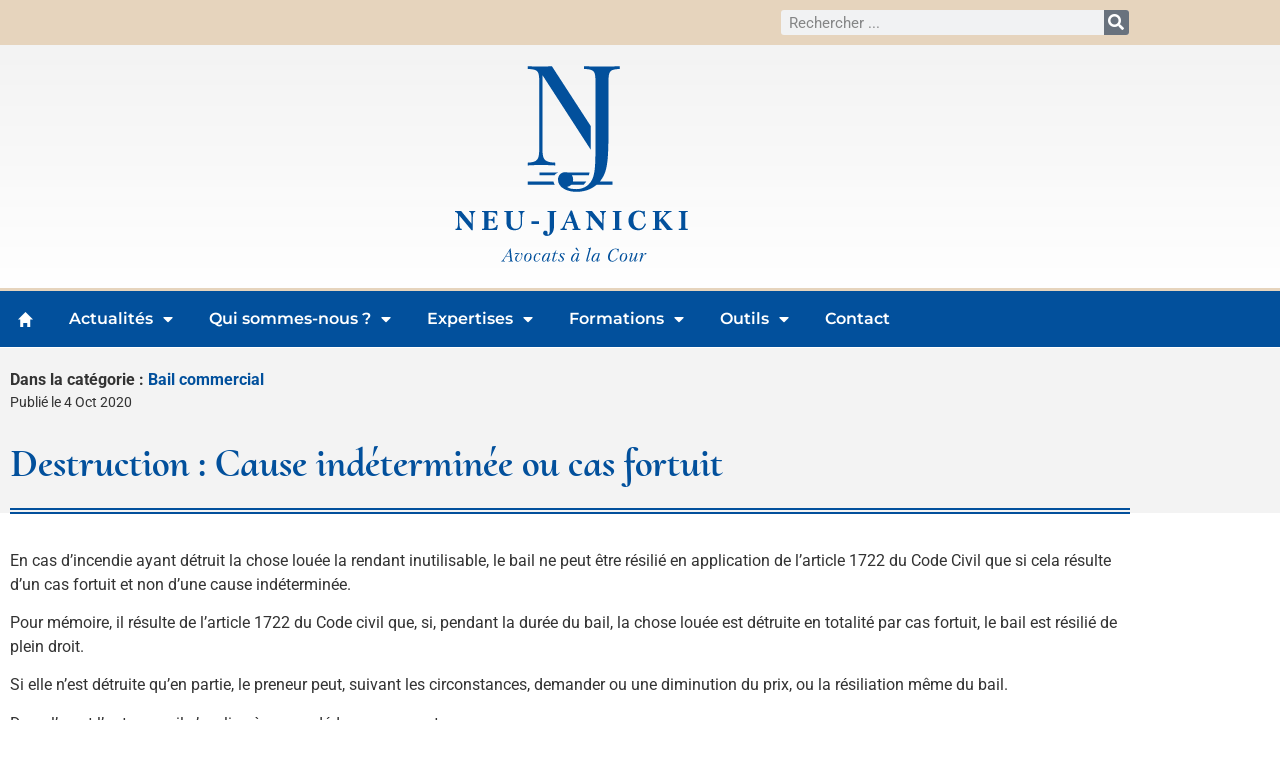

--- FILE ---
content_type: text/html; charset=UTF-8
request_url: https://www.neujanicki.com/destruction-cause-indeterminee-ou-cas-fortuit/
body_size: 19928
content:
<!doctype html>
<html lang="fr-FR">
<head>
	<meta charset="UTF-8">
	<meta name="viewport" content="width=device-width, initial-scale=1">
	<link rel="profile" href="https://gmpg.org/xfn/11">
	<meta name='robots' content='index, follow, max-image-preview:large, max-snippet:-1, max-video-preview:-1' />

	<!-- This site is optimized with the Yoast SEO Premium plugin v26.5 (Yoast SEO v26.7) - https://yoast.com/wordpress/plugins/seo/ -->
	<title>Destruction : Cause indéterminée ou cas fortuit - Neu-Janicki</title>
	<link rel="canonical" href="https://www.neujanicki.com/destruction-cause-indeterminee-ou-cas-fortuit/" />
	<meta property="og:locale" content="fr_FR" />
	<meta property="og:type" content="article" />
	<meta property="og:title" content="Destruction : Cause indéterminée ou cas fortuit" />
	<meta property="og:description" content="En cas d&rsquo;incendie ayant détruit la chose louée la rendant inutilisable, le bail ne peut être résilié en application de l&rsquo;article 1722 du Code Civil que si cela résulte d&rsquo;un cas fortuit et non d&rsquo;une cause indéterminée. Pour mémoire, il résulte de l&rsquo;article 1722 du Code civil que, si, pendant la durée du bail, la [&hellip;]" />
	<meta property="og:url" content="https://www.neujanicki.com/destruction-cause-indeterminee-ou-cas-fortuit/" />
	<meta property="og:site_name" content="Neu-Janicki" />
	<meta property="article:published_time" content="2020-10-04T16:49:44+00:00" />
	<meta property="article:modified_time" content="2022-07-26T15:26:21+00:00" />
	<meta name="author" content="chrisgaillard" />
	<meta name="twitter:card" content="summary_large_image" />
	<meta name="twitter:label1" content="Écrit par" />
	<meta name="twitter:data1" content="chrisgaillard" />
	<meta name="twitter:label2" content="Durée de lecture estimée" />
	<meta name="twitter:data2" content="1 minute" />
	<script type="application/ld+json" class="yoast-schema-graph">{"@context":"https://schema.org","@graph":[{"@type":"Article","@id":"https://www.neujanicki.com/destruction-cause-indeterminee-ou-cas-fortuit/#article","isPartOf":{"@id":"https://www.neujanicki.com/destruction-cause-indeterminee-ou-cas-fortuit/"},"author":{"name":"chrisgaillard","@id":"https://www.neujanicki.com/#/schema/person/26cde7bb66b9081e9ef80795a90f8492"},"headline":"Destruction : Cause indéterminée ou cas fortuit","datePublished":"2020-10-04T16:49:44+00:00","dateModified":"2022-07-26T15:26:21+00:00","mainEntityOfPage":{"@id":"https://www.neujanicki.com/destruction-cause-indeterminee-ou-cas-fortuit/"},"wordCount":243,"publisher":{"@id":"https://www.neujanicki.com/#organization"},"articleSection":["Bail commercial"],"inLanguage":"fr-FR"},{"@type":"WebPage","@id":"https://www.neujanicki.com/destruction-cause-indeterminee-ou-cas-fortuit/","url":"https://www.neujanicki.com/destruction-cause-indeterminee-ou-cas-fortuit/","name":"Destruction : Cause indéterminée ou cas fortuit - Neu-Janicki","isPartOf":{"@id":"https://www.neujanicki.com/#website"},"datePublished":"2020-10-04T16:49:44+00:00","dateModified":"2022-07-26T15:26:21+00:00","breadcrumb":{"@id":"https://www.neujanicki.com/destruction-cause-indeterminee-ou-cas-fortuit/#breadcrumb"},"inLanguage":"fr-FR","potentialAction":[{"@type":"ReadAction","target":["https://www.neujanicki.com/destruction-cause-indeterminee-ou-cas-fortuit/"]}]},{"@type":"BreadcrumbList","@id":"https://www.neujanicki.com/destruction-cause-indeterminee-ou-cas-fortuit/#breadcrumb","itemListElement":[{"@type":"ListItem","position":1,"name":"Accueil","item":"https://www.neujanicki.com/"},{"@type":"ListItem","position":2,"name":"Destruction : Cause indéterminée ou cas fortuit"}]},{"@type":"WebSite","@id":"https://www.neujanicki.com/#website","url":"https://www.neujanicki.com/","name":"Neu-Janicki","description":"Avocats à la cour","publisher":{"@id":"https://www.neujanicki.com/#organization"},"potentialAction":[{"@type":"SearchAction","target":{"@type":"EntryPoint","urlTemplate":"https://www.neujanicki.com/?s={search_term_string}"},"query-input":{"@type":"PropertyValueSpecification","valueRequired":true,"valueName":"search_term_string"}}],"inLanguage":"fr-FR"},{"@type":"Organization","@id":"https://www.neujanicki.com/#organization","name":"Neu-Janicki","url":"https://www.neujanicki.com/","logo":{"@type":"ImageObject","inLanguage":"fr-FR","@id":"https://www.neujanicki.com/#/schema/logo/image/","url":"https://www.neujanicki.com/wp-content/uploads/2022/07/logo-neu-janicki-avocats-cour-paris.svg","contentUrl":"https://www.neujanicki.com/wp-content/uploads/2022/07/logo-neu-janicki-avocats-cour-paris.svg","caption":"Neu-Janicki"},"image":{"@id":"https://www.neujanicki.com/#/schema/logo/image/"}},{"@type":"Person","@id":"https://www.neujanicki.com/#/schema/person/26cde7bb66b9081e9ef80795a90f8492","name":"chrisgaillard","image":{"@type":"ImageObject","inLanguage":"fr-FR","@id":"https://www.neujanicki.com/#/schema/person/image/","url":"https://secure.gravatar.com/avatar/7b719e06ab9a26b2237662d7a4ef40d2d4604a71a4f327febebca26af32f83e2?s=96&d=mm&r=g","contentUrl":"https://secure.gravatar.com/avatar/7b719e06ab9a26b2237662d7a4ef40d2d4604a71a4f327febebca26af32f83e2?s=96&d=mm&r=g","caption":"chrisgaillard"},"sameAs":["https://www.neujanicki.com"]}]}</script>
	<!-- / Yoast SEO Premium plugin. -->


<link rel="alternate" type="application/rss+xml" title="Neu-Janicki &raquo; Flux" href="https://www.neujanicki.com/feed/" />
<link rel="alternate" title="oEmbed (JSON)" type="application/json+oembed" href="https://www.neujanicki.com/wp-json/oembed/1.0/embed?url=https%3A%2F%2Fwww.neujanicki.com%2Fdestruction-cause-indeterminee-ou-cas-fortuit%2F" />
<link rel="alternate" title="oEmbed (XML)" type="text/xml+oembed" href="https://www.neujanicki.com/wp-json/oembed/1.0/embed?url=https%3A%2F%2Fwww.neujanicki.com%2Fdestruction-cause-indeterminee-ou-cas-fortuit%2F&#038;format=xml" />
<style id='wp-img-auto-sizes-contain-inline-css'>
img:is([sizes=auto i],[sizes^="auto," i]){contain-intrinsic-size:3000px 1500px}
/*# sourceURL=wp-img-auto-sizes-contain-inline-css */
</style>
<style id='wp-emoji-styles-inline-css'>

	img.wp-smiley, img.emoji {
		display: inline !important;
		border: none !important;
		box-shadow: none !important;
		height: 1em !important;
		width: 1em !important;
		margin: 0 0.07em !important;
		vertical-align: -0.1em !important;
		background: none !important;
		padding: 0 !important;
	}
/*# sourceURL=wp-emoji-styles-inline-css */
</style>
<link rel='stylesheet' id='wp-block-library-css' href='https://www.neujanicki.com/wp-includes/css/dist/block-library/style.min.css?ver=6.9' media='all' />
<style id='global-styles-inline-css'>
:root{--wp--preset--aspect-ratio--square: 1;--wp--preset--aspect-ratio--4-3: 4/3;--wp--preset--aspect-ratio--3-4: 3/4;--wp--preset--aspect-ratio--3-2: 3/2;--wp--preset--aspect-ratio--2-3: 2/3;--wp--preset--aspect-ratio--16-9: 16/9;--wp--preset--aspect-ratio--9-16: 9/16;--wp--preset--color--black: #000000;--wp--preset--color--cyan-bluish-gray: #abb8c3;--wp--preset--color--white: #ffffff;--wp--preset--color--pale-pink: #f78da7;--wp--preset--color--vivid-red: #cf2e2e;--wp--preset--color--luminous-vivid-orange: #ff6900;--wp--preset--color--luminous-vivid-amber: #fcb900;--wp--preset--color--light-green-cyan: #7bdcb5;--wp--preset--color--vivid-green-cyan: #00d084;--wp--preset--color--pale-cyan-blue: #8ed1fc;--wp--preset--color--vivid-cyan-blue: #0693e3;--wp--preset--color--vivid-purple: #9b51e0;--wp--preset--gradient--vivid-cyan-blue-to-vivid-purple: linear-gradient(135deg,rgb(6,147,227) 0%,rgb(155,81,224) 100%);--wp--preset--gradient--light-green-cyan-to-vivid-green-cyan: linear-gradient(135deg,rgb(122,220,180) 0%,rgb(0,208,130) 100%);--wp--preset--gradient--luminous-vivid-amber-to-luminous-vivid-orange: linear-gradient(135deg,rgb(252,185,0) 0%,rgb(255,105,0) 100%);--wp--preset--gradient--luminous-vivid-orange-to-vivid-red: linear-gradient(135deg,rgb(255,105,0) 0%,rgb(207,46,46) 100%);--wp--preset--gradient--very-light-gray-to-cyan-bluish-gray: linear-gradient(135deg,rgb(238,238,238) 0%,rgb(169,184,195) 100%);--wp--preset--gradient--cool-to-warm-spectrum: linear-gradient(135deg,rgb(74,234,220) 0%,rgb(151,120,209) 20%,rgb(207,42,186) 40%,rgb(238,44,130) 60%,rgb(251,105,98) 80%,rgb(254,248,76) 100%);--wp--preset--gradient--blush-light-purple: linear-gradient(135deg,rgb(255,206,236) 0%,rgb(152,150,240) 100%);--wp--preset--gradient--blush-bordeaux: linear-gradient(135deg,rgb(254,205,165) 0%,rgb(254,45,45) 50%,rgb(107,0,62) 100%);--wp--preset--gradient--luminous-dusk: linear-gradient(135deg,rgb(255,203,112) 0%,rgb(199,81,192) 50%,rgb(65,88,208) 100%);--wp--preset--gradient--pale-ocean: linear-gradient(135deg,rgb(255,245,203) 0%,rgb(182,227,212) 50%,rgb(51,167,181) 100%);--wp--preset--gradient--electric-grass: linear-gradient(135deg,rgb(202,248,128) 0%,rgb(113,206,126) 100%);--wp--preset--gradient--midnight: linear-gradient(135deg,rgb(2,3,129) 0%,rgb(40,116,252) 100%);--wp--preset--font-size--small: 13px;--wp--preset--font-size--medium: 20px;--wp--preset--font-size--large: 36px;--wp--preset--font-size--x-large: 42px;--wp--preset--spacing--20: 0.44rem;--wp--preset--spacing--30: 0.67rem;--wp--preset--spacing--40: 1rem;--wp--preset--spacing--50: 1.5rem;--wp--preset--spacing--60: 2.25rem;--wp--preset--spacing--70: 3.38rem;--wp--preset--spacing--80: 5.06rem;--wp--preset--shadow--natural: 6px 6px 9px rgba(0, 0, 0, 0.2);--wp--preset--shadow--deep: 12px 12px 50px rgba(0, 0, 0, 0.4);--wp--preset--shadow--sharp: 6px 6px 0px rgba(0, 0, 0, 0.2);--wp--preset--shadow--outlined: 6px 6px 0px -3px rgb(255, 255, 255), 6px 6px rgb(0, 0, 0);--wp--preset--shadow--crisp: 6px 6px 0px rgb(0, 0, 0);}:root { --wp--style--global--content-size: 800px;--wp--style--global--wide-size: 1200px; }:where(body) { margin: 0; }.wp-site-blocks > .alignleft { float: left; margin-right: 2em; }.wp-site-blocks > .alignright { float: right; margin-left: 2em; }.wp-site-blocks > .aligncenter { justify-content: center; margin-left: auto; margin-right: auto; }:where(.wp-site-blocks) > * { margin-block-start: 24px; margin-block-end: 0; }:where(.wp-site-blocks) > :first-child { margin-block-start: 0; }:where(.wp-site-blocks) > :last-child { margin-block-end: 0; }:root { --wp--style--block-gap: 24px; }:root :where(.is-layout-flow) > :first-child{margin-block-start: 0;}:root :where(.is-layout-flow) > :last-child{margin-block-end: 0;}:root :where(.is-layout-flow) > *{margin-block-start: 24px;margin-block-end: 0;}:root :where(.is-layout-constrained) > :first-child{margin-block-start: 0;}:root :where(.is-layout-constrained) > :last-child{margin-block-end: 0;}:root :where(.is-layout-constrained) > *{margin-block-start: 24px;margin-block-end: 0;}:root :where(.is-layout-flex){gap: 24px;}:root :where(.is-layout-grid){gap: 24px;}.is-layout-flow > .alignleft{float: left;margin-inline-start: 0;margin-inline-end: 2em;}.is-layout-flow > .alignright{float: right;margin-inline-start: 2em;margin-inline-end: 0;}.is-layout-flow > .aligncenter{margin-left: auto !important;margin-right: auto !important;}.is-layout-constrained > .alignleft{float: left;margin-inline-start: 0;margin-inline-end: 2em;}.is-layout-constrained > .alignright{float: right;margin-inline-start: 2em;margin-inline-end: 0;}.is-layout-constrained > .aligncenter{margin-left: auto !important;margin-right: auto !important;}.is-layout-constrained > :where(:not(.alignleft):not(.alignright):not(.alignfull)){max-width: var(--wp--style--global--content-size);margin-left: auto !important;margin-right: auto !important;}.is-layout-constrained > .alignwide{max-width: var(--wp--style--global--wide-size);}body .is-layout-flex{display: flex;}.is-layout-flex{flex-wrap: wrap;align-items: center;}.is-layout-flex > :is(*, div){margin: 0;}body .is-layout-grid{display: grid;}.is-layout-grid > :is(*, div){margin: 0;}body{padding-top: 0px;padding-right: 0px;padding-bottom: 0px;padding-left: 0px;}a:where(:not(.wp-element-button)){text-decoration: underline;}:root :where(.wp-element-button, .wp-block-button__link){background-color: #32373c;border-width: 0;color: #fff;font-family: inherit;font-size: inherit;font-style: inherit;font-weight: inherit;letter-spacing: inherit;line-height: inherit;padding-top: calc(0.667em + 2px);padding-right: calc(1.333em + 2px);padding-bottom: calc(0.667em + 2px);padding-left: calc(1.333em + 2px);text-decoration: none;text-transform: inherit;}.has-black-color{color: var(--wp--preset--color--black) !important;}.has-cyan-bluish-gray-color{color: var(--wp--preset--color--cyan-bluish-gray) !important;}.has-white-color{color: var(--wp--preset--color--white) !important;}.has-pale-pink-color{color: var(--wp--preset--color--pale-pink) !important;}.has-vivid-red-color{color: var(--wp--preset--color--vivid-red) !important;}.has-luminous-vivid-orange-color{color: var(--wp--preset--color--luminous-vivid-orange) !important;}.has-luminous-vivid-amber-color{color: var(--wp--preset--color--luminous-vivid-amber) !important;}.has-light-green-cyan-color{color: var(--wp--preset--color--light-green-cyan) !important;}.has-vivid-green-cyan-color{color: var(--wp--preset--color--vivid-green-cyan) !important;}.has-pale-cyan-blue-color{color: var(--wp--preset--color--pale-cyan-blue) !important;}.has-vivid-cyan-blue-color{color: var(--wp--preset--color--vivid-cyan-blue) !important;}.has-vivid-purple-color{color: var(--wp--preset--color--vivid-purple) !important;}.has-black-background-color{background-color: var(--wp--preset--color--black) !important;}.has-cyan-bluish-gray-background-color{background-color: var(--wp--preset--color--cyan-bluish-gray) !important;}.has-white-background-color{background-color: var(--wp--preset--color--white) !important;}.has-pale-pink-background-color{background-color: var(--wp--preset--color--pale-pink) !important;}.has-vivid-red-background-color{background-color: var(--wp--preset--color--vivid-red) !important;}.has-luminous-vivid-orange-background-color{background-color: var(--wp--preset--color--luminous-vivid-orange) !important;}.has-luminous-vivid-amber-background-color{background-color: var(--wp--preset--color--luminous-vivid-amber) !important;}.has-light-green-cyan-background-color{background-color: var(--wp--preset--color--light-green-cyan) !important;}.has-vivid-green-cyan-background-color{background-color: var(--wp--preset--color--vivid-green-cyan) !important;}.has-pale-cyan-blue-background-color{background-color: var(--wp--preset--color--pale-cyan-blue) !important;}.has-vivid-cyan-blue-background-color{background-color: var(--wp--preset--color--vivid-cyan-blue) !important;}.has-vivid-purple-background-color{background-color: var(--wp--preset--color--vivid-purple) !important;}.has-black-border-color{border-color: var(--wp--preset--color--black) !important;}.has-cyan-bluish-gray-border-color{border-color: var(--wp--preset--color--cyan-bluish-gray) !important;}.has-white-border-color{border-color: var(--wp--preset--color--white) !important;}.has-pale-pink-border-color{border-color: var(--wp--preset--color--pale-pink) !important;}.has-vivid-red-border-color{border-color: var(--wp--preset--color--vivid-red) !important;}.has-luminous-vivid-orange-border-color{border-color: var(--wp--preset--color--luminous-vivid-orange) !important;}.has-luminous-vivid-amber-border-color{border-color: var(--wp--preset--color--luminous-vivid-amber) !important;}.has-light-green-cyan-border-color{border-color: var(--wp--preset--color--light-green-cyan) !important;}.has-vivid-green-cyan-border-color{border-color: var(--wp--preset--color--vivid-green-cyan) !important;}.has-pale-cyan-blue-border-color{border-color: var(--wp--preset--color--pale-cyan-blue) !important;}.has-vivid-cyan-blue-border-color{border-color: var(--wp--preset--color--vivid-cyan-blue) !important;}.has-vivid-purple-border-color{border-color: var(--wp--preset--color--vivid-purple) !important;}.has-vivid-cyan-blue-to-vivid-purple-gradient-background{background: var(--wp--preset--gradient--vivid-cyan-blue-to-vivid-purple) !important;}.has-light-green-cyan-to-vivid-green-cyan-gradient-background{background: var(--wp--preset--gradient--light-green-cyan-to-vivid-green-cyan) !important;}.has-luminous-vivid-amber-to-luminous-vivid-orange-gradient-background{background: var(--wp--preset--gradient--luminous-vivid-amber-to-luminous-vivid-orange) !important;}.has-luminous-vivid-orange-to-vivid-red-gradient-background{background: var(--wp--preset--gradient--luminous-vivid-orange-to-vivid-red) !important;}.has-very-light-gray-to-cyan-bluish-gray-gradient-background{background: var(--wp--preset--gradient--very-light-gray-to-cyan-bluish-gray) !important;}.has-cool-to-warm-spectrum-gradient-background{background: var(--wp--preset--gradient--cool-to-warm-spectrum) !important;}.has-blush-light-purple-gradient-background{background: var(--wp--preset--gradient--blush-light-purple) !important;}.has-blush-bordeaux-gradient-background{background: var(--wp--preset--gradient--blush-bordeaux) !important;}.has-luminous-dusk-gradient-background{background: var(--wp--preset--gradient--luminous-dusk) !important;}.has-pale-ocean-gradient-background{background: var(--wp--preset--gradient--pale-ocean) !important;}.has-electric-grass-gradient-background{background: var(--wp--preset--gradient--electric-grass) !important;}.has-midnight-gradient-background{background: var(--wp--preset--gradient--midnight) !important;}.has-small-font-size{font-size: var(--wp--preset--font-size--small) !important;}.has-medium-font-size{font-size: var(--wp--preset--font-size--medium) !important;}.has-large-font-size{font-size: var(--wp--preset--font-size--large) !important;}.has-x-large-font-size{font-size: var(--wp--preset--font-size--x-large) !important;}
:root :where(.wp-block-pullquote){font-size: 1.5em;line-height: 1.6;}
/*# sourceURL=global-styles-inline-css */
</style>
<link rel='stylesheet' id='parent-style-css' href='https://www.neujanicki.com/wp-content/themes/hello-elementor/style.css?ver=6.9' media='all' />
<link rel='stylesheet' id='hello-elementor-css' href='https://www.neujanicki.com/wp-content/themes/hello-elementor/assets/css/reset.css?ver=3.4.5' media='all' />
<link rel='stylesheet' id='hello-elementor-theme-style-css' href='https://www.neujanicki.com/wp-content/themes/hello-elementor/assets/css/theme.css?ver=3.4.5' media='all' />
<link rel='stylesheet' id='hello-elementor-header-footer-css' href='https://www.neujanicki.com/wp-content/themes/hello-elementor/assets/css/header-footer.css?ver=3.4.5' media='all' />
<link rel='stylesheet' id='elementor-frontend-css' href='https://www.neujanicki.com/wp-content/plugins/elementor/assets/css/frontend.min.css?ver=3.34.1' media='all' />
<style id='elementor-frontend-inline-css'>
.elementor-kit-5277{--e-global-color-primary:#02509C;--e-global-color-secondary:#54595F;--e-global-color-text:#3F3F3F;--e-global-color-accent:#F3F3F3;--e-global-color-f3be824:#E6D4BD;--e-global-color-a4370e4:#BF9F01;--e-global-typography-primary-font-family:"Cormorant Upright";--e-global-typography-primary-font-weight:900;--e-global-typography-secondary-font-family:"Roboto Slab";--e-global-typography-secondary-font-weight:400;--e-global-typography-text-font-family:"Montserrat";--e-global-typography-text-font-weight:500;--e-global-typography-accent-font-family:"Roboto";--e-global-typography-accent-font-weight:500;font-size:16px;}.elementor-kit-5277 button,.elementor-kit-5277 input[type="button"],.elementor-kit-5277 input[type="submit"],.elementor-kit-5277 .elementor-button{background-color:var( --e-global-color-primary );color:var( --e-global-color-accent );border-style:none;}.elementor-kit-5277 button:hover,.elementor-kit-5277 button:focus,.elementor-kit-5277 input[type="button"]:hover,.elementor-kit-5277 input[type="button"]:focus,.elementor-kit-5277 input[type="submit"]:hover,.elementor-kit-5277 input[type="submit"]:focus,.elementor-kit-5277 .elementor-button:hover,.elementor-kit-5277 .elementor-button:focus{background-color:var( --e-global-color-f3be824 );color:var( --e-global-color-primary );}.elementor-kit-5277 e-page-transition{background-color:#FFBC7D;}.elementor-kit-5277 a{color:var( --e-global-color-primary );}.elementor-kit-5277 h1{color:var( --e-global-color-primary );font-family:"Cormorant Upright", Sans-serif;font-size:50px;font-weight:900;}.elementor-kit-5277 h2{color:var( --e-global-color-primary );font-family:"Roboto Slab", Sans-serif;font-size:26px;font-weight:600;}.elementor-kit-5277 h3{color:var( --e-global-color-primary );font-family:"Roboto Slab", Sans-serif;font-size:24px;font-weight:600;}.elementor-kit-5277 h4{color:var( --e-global-color-primary );font-family:var( --e-global-typography-secondary-font-family ), Sans-serif;font-weight:var( --e-global-typography-secondary-font-weight );}.elementor-kit-5277 h5{color:var( --e-global-color-primary );font-family:var( --e-global-typography-secondary-font-family ), Sans-serif;font-weight:var( --e-global-typography-secondary-font-weight );}.elementor-kit-5277 h6{color:var( --e-global-color-primary );font-family:var( --e-global-typography-secondary-font-family ), Sans-serif;font-weight:var( --e-global-typography-secondary-font-weight );}.elementor-section.elementor-section-boxed > .elementor-container{max-width:1140px;}.e-con{--container-max-width:1140px;}.elementor-widget:not(:last-child){margin-block-end:20px;}.elementor-element{--widgets-spacing:20px 20px;--widgets-spacing-row:20px;--widgets-spacing-column:20px;}{}h1.entry-title{display:var(--page-title-display);}.site-header .site-branding{flex-direction:column;align-items:stretch;}.site-header{padding-inline-end:0px;padding-inline-start:0px;}.site-footer .site-branding{flex-direction:column;align-items:stretch;}@media(max-width:1024px){.elementor-section.elementor-section-boxed > .elementor-container{max-width:1024px;}.e-con{--container-max-width:1024px;}}@media(max-width:767px){.elementor-section.elementor-section-boxed > .elementor-container{max-width:767px;}.e-con{--container-max-width:767px;}}/* Start custom CSS */.menuactu ul{columns:2;}

.elementor-menu-toggle:before {
    content: "MENU ";
    font-weight: 900;
    font-size: 20px;
    margin-right: 5px;
}



h2, h3, h4, h5{margin:25px 0 5px 0;}
 
 /*tableaux*/
 
 .pces_neujanicki_headerBody, 
 .pces_neujanicki_indexBody{display:flex; flex-wrap:nowrap; justify-content:space-around; text-align:center; align-items:stretch;}
 
  .pces_neujanicki_headerBody{background-color:#eee7bf; font-weight:bold; border-left:1px solid #ababab; border-top:1px solid #ababab; border-bottom:1px solid #ababab; font-size:15px; }
 
   .pces_neujanicki_headerBody div{border-right:1px solid #ababab; width:25%; padding:5px; }
   
.pces_neujanicki_indexBody {border-left:1px solid #ababab; border-bottom:1px solid #ababab; font-size:14px;} 
   
.pces_neujanicki_indexBody div{border-right:1px solid #ababab; width:25%; padding:5px;}
   
   .pces_neujanicki_indexBody div strong:after{content:" •";}
.pces_neujanicki_indexItem:nth-child(odd){background-color:#e5ecf4;}
   
   

/*Calculette*/   
   
   .pces_neujanicki_indexFormContainer{font-weight:bold;}
   
select[name="pces_neujanicki_form_dataDateDay"] {
width:50px; display:inline;
}
   
   select[name="pces_neujanicki_form_dataDateMonth"] {
width:110px; display:inline;
}
   select[name="pces_neujanicki_form_dataDateYear"] {
width:70px; display:inline;
}

select, input{margin:7px 5px; padding:2px;}

input[name="pces_neujanicki_form_dataRental"]{
width:90px; display:inline; padding:2px;
}


select[name="pces_neujanicki_form_dataIndexQuarter"]{width:40px; display:inline;}

select[name="pces_neujanicki_form_dataIndexYear"]{width:70px; display:inline;}

select[name="pces_neujanicki_form_dataIndex"]{width:300px; display:inline;}/* End custom CSS */
.elementor-5324 .elementor-element.elementor-element-48231b0:not(.elementor-motion-effects-element-type-background), .elementor-5324 .elementor-element.elementor-element-48231b0 > .elementor-motion-effects-container > .elementor-motion-effects-layer{background-color:var( --e-global-color-f3be824 );}.elementor-5324 .elementor-element.elementor-element-48231b0{transition:background 0.3s, border 0.3s, border-radius 0.3s, box-shadow 0.3s;}.elementor-5324 .elementor-element.elementor-element-48231b0 > .elementor-background-overlay{transition:background 0.3s, border-radius 0.3s, opacity 0.3s;}.elementor-5324 .elementor-element.elementor-element-792877c .elementor-search-form__container{min-height:25px;}.elementor-5324 .elementor-element.elementor-element-792877c .elementor-search-form__submit{min-width:25px;}body:not(.rtl) .elementor-5324 .elementor-element.elementor-element-792877c .elementor-search-form__icon{padding-left:calc(25px / 3);}body.rtl .elementor-5324 .elementor-element.elementor-element-792877c .elementor-search-form__icon{padding-right:calc(25px / 3);}.elementor-5324 .elementor-element.elementor-element-792877c .elementor-search-form__input, .elementor-5324 .elementor-element.elementor-element-792877c.elementor-search-form--button-type-text .elementor-search-form__submit{padding-left:calc(25px / 3);padding-right:calc(25px / 3);}.elementor-5324 .elementor-element.elementor-element-792877c .elementor-search-form__input,
					.elementor-5324 .elementor-element.elementor-element-792877c .elementor-search-form__icon,
					.elementor-5324 .elementor-element.elementor-element-792877c .elementor-lightbox .dialog-lightbox-close-button,
					.elementor-5324 .elementor-element.elementor-element-792877c .elementor-lightbox .dialog-lightbox-close-button:hover,
					.elementor-5324 .elementor-element.elementor-element-792877c.elementor-search-form--skin-full_screen input[type="search"].elementor-search-form__input{color:var( --e-global-color-text );fill:var( --e-global-color-text );}.elementor-5324 .elementor-element.elementor-element-792877c:not(.elementor-search-form--skin-full_screen) .elementor-search-form__container{border-radius:3px;}.elementor-5324 .elementor-element.elementor-element-792877c.elementor-search-form--skin-full_screen input[type="search"].elementor-search-form__input{border-radius:3px;}.elementor-5324 .elementor-element.elementor-element-7fee20d9 > .elementor-container > .elementor-column > .elementor-widget-wrap{align-content:center;align-items:center;}.elementor-5324 .elementor-element.elementor-element-7fee20d9:not(.elementor-motion-effects-element-type-background), .elementor-5324 .elementor-element.elementor-element-7fee20d9 > .elementor-motion-effects-container > .elementor-motion-effects-layer{background-color:transparent;background-image:linear-gradient(180deg, var( --e-global-color-accent ) 0%, #ffffff 100%);}.elementor-5324 .elementor-element.elementor-element-7fee20d9 > .elementor-container{min-height:160px;}.elementor-5324 .elementor-element.elementor-element-7fee20d9{transition:background 0.3s, border 0.3s, border-radius 0.3s, box-shadow 0.3s;padding:20px 0px 20px 0px;}.elementor-5324 .elementor-element.elementor-element-7fee20d9 > .elementor-background-overlay{transition:background 0.3s, border-radius 0.3s, opacity 0.3s;}.elementor-5324 .elementor-element.elementor-element-5374b851{text-align:center;}.elementor-5324 .elementor-element.elementor-element-5374b851 img{width:245px;}.elementor-5324 .elementor-element.elementor-element-38eca0c6 > .elementor-container > .elementor-column > .elementor-widget-wrap{align-content:center;align-items:center;}.elementor-5324 .elementor-element.elementor-element-38eca0c6:not(.elementor-motion-effects-element-type-background), .elementor-5324 .elementor-element.elementor-element-38eca0c6 > .elementor-motion-effects-container > .elementor-motion-effects-layer{background-color:var( --e-global-color-primary );}.elementor-5324 .elementor-element.elementor-element-38eca0c6{border-style:solid;border-width:3px 0px 0px 0px;border-color:var( --e-global-color-f3be824 );transition:background 0.3s, border 0.3s, border-radius 0.3s, box-shadow 0.3s;}.elementor-5324 .elementor-element.elementor-element-38eca0c6 > .elementor-background-overlay{transition:background 0.3s, border-radius 0.3s, opacity 0.3s;}.elementor-5324 .elementor-element.elementor-element-4eb8f9bb .elementor-menu-toggle{margin-right:auto;}.elementor-5324 .elementor-element.elementor-element-4eb8f9bb .elementor-nav-menu .elementor-item{font-family:"Montserrat", Sans-serif;font-size:16px;font-weight:600;}.elementor-5324 .elementor-element.elementor-element-4eb8f9bb .elementor-nav-menu--main .elementor-item{color:#ffffff;fill:#ffffff;padding-left:18px;padding-right:18px;padding-top:18px;padding-bottom:18px;}.elementor-5324 .elementor-element.elementor-element-4eb8f9bb .elementor-nav-menu--main .elementor-item:hover,
					.elementor-5324 .elementor-element.elementor-element-4eb8f9bb .elementor-nav-menu--main .elementor-item.elementor-item-active,
					.elementor-5324 .elementor-element.elementor-element-4eb8f9bb .elementor-nav-menu--main .elementor-item.highlighted,
					.elementor-5324 .elementor-element.elementor-element-4eb8f9bb .elementor-nav-menu--main .elementor-item:focus{color:var( --e-global-color-text );}.elementor-5324 .elementor-element.elementor-element-4eb8f9bb .elementor-nav-menu--main:not(.e--pointer-framed) .elementor-item:before,
					.elementor-5324 .elementor-element.elementor-element-4eb8f9bb .elementor-nav-menu--main:not(.e--pointer-framed) .elementor-item:after{background-color:var( --e-global-color-f3be824 );}.elementor-5324 .elementor-element.elementor-element-4eb8f9bb .e--pointer-framed .elementor-item:before,
					.elementor-5324 .elementor-element.elementor-element-4eb8f9bb .e--pointer-framed .elementor-item:after{border-color:var( --e-global-color-f3be824 );}.elementor-5324 .elementor-element.elementor-element-4eb8f9bb .elementor-nav-menu--dropdown a:hover,
					.elementor-5324 .elementor-element.elementor-element-4eb8f9bb .elementor-nav-menu--dropdown a:focus,
					.elementor-5324 .elementor-element.elementor-element-4eb8f9bb .elementor-nav-menu--dropdown a.elementor-item-active,
					.elementor-5324 .elementor-element.elementor-element-4eb8f9bb .elementor-nav-menu--dropdown a.highlighted{background-color:var( --e-global-color-primary );}.elementor-5324 .elementor-element.elementor-element-4eb8f9bb .elementor-nav-menu--dropdown .elementor-item, .elementor-5324 .elementor-element.elementor-element-4eb8f9bb .elementor-nav-menu--dropdown  .elementor-sub-item{font-size:16px;}.elementor-5324 .elementor-element.elementor-element-4eb8f9bb .elementor-nav-menu--main .elementor-nav-menu--dropdown, .elementor-5324 .elementor-element.elementor-element-4eb8f9bb .elementor-nav-menu__container.elementor-nav-menu--dropdown{box-shadow:0px 0px 10px 0px rgba(0,0,0,0.5);}.elementor-5324 .elementor-element.elementor-element-4eb8f9bb div.elementor-menu-toggle{color:#ffffff;}.elementor-5324 .elementor-element.elementor-element-4eb8f9bb div.elementor-menu-toggle svg{fill:#ffffff;}.elementor-theme-builder-content-area{height:400px;}.elementor-location-header:before, .elementor-location-footer:before{content:"";display:table;clear:both;}@media(max-width:1024px){.elementor-5324 .elementor-element.elementor-element-7fee20d9{padding:20px 20px 20px 20px;}.elementor-5324 .elementor-element.elementor-element-610c310c > .elementor-widget-wrap > .elementor-widget:not(.elementor-widget__width-auto):not(.elementor-widget__width-initial):not(:last-child):not(.elementor-absolute){margin-block-end:20px;}.elementor-5324 .elementor-element.elementor-element-5374b851{text-align:center;}.elementor-5324 .elementor-element.elementor-element-38eca0c6{padding:10px 10px 10px 10px;}.elementor-5324 .elementor-element.elementor-element-4eb8f9bb .elementor-nav-menu--main > .elementor-nav-menu > li > .elementor-nav-menu--dropdown, .elementor-5324 .elementor-element.elementor-element-4eb8f9bb .elementor-nav-menu__container.elementor-nav-menu--dropdown{margin-top:13px !important;}}@media(min-width:768px){.elementor-5324 .elementor-element.elementor-element-bde80db{width:67.632%;}.elementor-5324 .elementor-element.elementor-element-7cb5fb8{width:32.238%;}}@media(max-width:767px){.elementor-5324 .elementor-element.elementor-element-7fee20d9 > .elementor-container{min-height:100px;}.elementor-5324 .elementor-element.elementor-element-7fee20d9{padding:0px 20px 0px 20px;}.elementor-5324 .elementor-element.elementor-element-610c310c > .elementor-element-populated{margin:0px 0px 0px 0px;--e-column-margin-right:0px;--e-column-margin-left:0px;padding:0px 0px 0px 0px;}.elementor-5324 .elementor-element.elementor-element-5374b851 > .elementor-widget-container{padding:20px 20px 20px 20px;}.elementor-5324 .elementor-element.elementor-element-5374b851{text-align:center;}.elementor-5324 .elementor-element.elementor-element-5374b851 img{width:194px;}.elementor-5324 .elementor-element.elementor-element-38eca0c6{padding:20px 20px 20px 20px;}.elementor-5324 .elementor-element.elementor-element-455fa49e{width:80%;}}
.elementor-5352 .elementor-element.elementor-element-007bec2 > .elementor-container > .elementor-column > .elementor-widget-wrap{align-content:center;align-items:center;}.elementor-5352 .elementor-element.elementor-element-007bec2:not(.elementor-motion-effects-element-type-background), .elementor-5352 .elementor-element.elementor-element-007bec2 > .elementor-motion-effects-container > .elementor-motion-effects-layer{background-color:transparent;background-image:linear-gradient(180deg, var( --e-global-color-accent ) 0%, #ffffff 100%);}.elementor-5352 .elementor-element.elementor-element-007bec2 > .elementor-container{min-height:160px;}.elementor-5352 .elementor-element.elementor-element-007bec2{transition:background 0.3s, border 0.3s, border-radius 0.3s, box-shadow 0.3s;padding:40px 0px 40px 0px;}.elementor-5352 .elementor-element.elementor-element-007bec2 > .elementor-background-overlay{transition:background 0.3s, border-radius 0.3s, opacity 0.3s;}.elementor-5352 .elementor-element.elementor-element-ef08371 img{width:178px;}.elementor-5352 .elementor-element.elementor-element-17565b3 .elementor-icon-box-wrapper{gap:10px;}.elementor-5352 .elementor-element.elementor-element-17565b3 .elementor-icon-box-title{margin-block-end:5px;color:var( --e-global-color-primary );}.elementor-5352 .elementor-element.elementor-element-17565b3.elementor-view-stacked .elementor-icon{background-color:var( --e-global-color-primary );}.elementor-5352 .elementor-element.elementor-element-17565b3.elementor-view-framed .elementor-icon, .elementor-5352 .elementor-element.elementor-element-17565b3.elementor-view-default .elementor-icon{fill:var( --e-global-color-primary );color:var( --e-global-color-primary );border-color:var( --e-global-color-primary );}.elementor-5352 .elementor-element.elementor-element-17565b3 .elementor-icon{font-size:30px;}.elementor-5352 .elementor-element.elementor-element-17565b3 .elementor-icon i{transform:rotate(0deg);}.elementor-5352 .elementor-element.elementor-element-17565b3 .elementor-icon-box-title, .elementor-5352 .elementor-element.elementor-element-17565b3 .elementor-icon-box-title a{font-family:"Roboto Slab", Sans-serif;font-size:13px;font-weight:600;}.elementor-5352 .elementor-element.elementor-element-17565b3 .elementor-icon-box-description{font-size:13px;font-weight:400;}.elementor-5352 .elementor-element.elementor-element-adde8b1 .elementor-icon-box-wrapper{gap:10px;}.elementor-5352 .elementor-element.elementor-element-adde8b1 .elementor-icon-box-title{margin-block-end:5px;color:var( --e-global-color-primary );}.elementor-5352 .elementor-element.elementor-element-adde8b1.elementor-view-stacked .elementor-icon{background-color:var( --e-global-color-primary );}.elementor-5352 .elementor-element.elementor-element-adde8b1.elementor-view-framed .elementor-icon, .elementor-5352 .elementor-element.elementor-element-adde8b1.elementor-view-default .elementor-icon{fill:var( --e-global-color-primary );color:var( --e-global-color-primary );border-color:var( --e-global-color-primary );}.elementor-5352 .elementor-element.elementor-element-adde8b1 .elementor-icon{font-size:30px;}.elementor-5352 .elementor-element.elementor-element-adde8b1 .elementor-icon i{transform:rotate(0deg);}.elementor-5352 .elementor-element.elementor-element-adde8b1 .elementor-icon-box-title, .elementor-5352 .elementor-element.elementor-element-adde8b1 .elementor-icon-box-title a{font-family:"Roboto Slab", Sans-serif;font-size:13px;font-weight:600;}.elementor-5352 .elementor-element.elementor-element-adde8b1 .elementor-icon-box-description{font-size:13px;font-weight:400;}.elementor-5352 .elementor-element.elementor-element-00b3b3e .elementor-icon-box-wrapper{gap:10px;}.elementor-5352 .elementor-element.elementor-element-00b3b3e .elementor-icon-box-title{margin-block-end:5px;color:var( --e-global-color-primary );}.elementor-5352 .elementor-element.elementor-element-00b3b3e.elementor-view-stacked .elementor-icon{background-color:var( --e-global-color-primary );}.elementor-5352 .elementor-element.elementor-element-00b3b3e.elementor-view-framed .elementor-icon, .elementor-5352 .elementor-element.elementor-element-00b3b3e.elementor-view-default .elementor-icon{fill:var( --e-global-color-primary );color:var( --e-global-color-primary );border-color:var( --e-global-color-primary );}.elementor-5352 .elementor-element.elementor-element-00b3b3e .elementor-icon{font-size:30px;}.elementor-5352 .elementor-element.elementor-element-00b3b3e .elementor-icon i{transform:rotate(0deg);}.elementor-5352 .elementor-element.elementor-element-00b3b3e .elementor-icon-box-title, .elementor-5352 .elementor-element.elementor-element-00b3b3e .elementor-icon-box-title a{font-family:"Roboto Slab", Sans-serif;font-size:13px;font-weight:600;}.elementor-5352 .elementor-element.elementor-element-00b3b3e .elementor-icon-box-description{font-size:13px;font-weight:400;}.elementor-5352 .elementor-element.elementor-element-3ff8e03:not(.elementor-motion-effects-element-type-background), .elementor-5352 .elementor-element.elementor-element-3ff8e03 > .elementor-motion-effects-container > .elementor-motion-effects-layer{background-color:#54595F1F;}.elementor-5352 .elementor-element.elementor-element-3ff8e03{transition:background 0.3s, border 0.3s, border-radius 0.3s, box-shadow 0.3s;}.elementor-5352 .elementor-element.elementor-element-3ff8e03 > .elementor-background-overlay{transition:background 0.3s, border-radius 0.3s, opacity 0.3s;}.elementor-5352 .elementor-element.elementor-element-ea9725c{text-align:center;font-size:14px;}.elementor-theme-builder-content-area{height:400px;}.elementor-location-header:before, .elementor-location-footer:before{content:"";display:table;clear:both;}@media(max-width:1024px){.elementor-5352 .elementor-element.elementor-element-007bec2{padding:0px 20px 0px 20px;}.elementor-5352 .elementor-element.elementor-element-17565b3 .elementor-icon-box-description{font-size:10px;}.elementor-5352 .elementor-element.elementor-element-adde8b1 .elementor-icon-box-description{font-size:10px;}.elementor-5352 .elementor-element.elementor-element-00b3b3e .elementor-icon-box-description{font-size:10px;}}@media(max-width:767px){.elementor-5352 .elementor-element.elementor-element-007bec2 > .elementor-container{min-height:100px;}.elementor-5352 .elementor-element.elementor-element-007bec2{padding:20px 20px 20px 20px;}.elementor-5352 .elementor-element.elementor-element-f63a0d6 > .elementor-element-populated{margin:0px 0px 0px 0px;--e-column-margin-right:0px;--e-column-margin-left:0px;padding:0px 0px 0px 0px;}.elementor-5352 .elementor-element.elementor-element-ef08371{text-align:center;}.elementor-5352 .elementor-element.elementor-element-ef08371 img{width:80px;}.elementor-5352 .elementor-element.elementor-element-5ee6ab8{width:100%;}.elementor-5352 .elementor-element.elementor-element-49d2cb3{width:33%;}.elementor-5352 .elementor-element.elementor-element-17565b3 .elementor-icon{font-size:25px;}.elementor-5352 .elementor-element.elementor-element-6ab7bbe{width:34%;}.elementor-5352 .elementor-element.elementor-element-adde8b1 .elementor-icon{font-size:25px;}.elementor-5352 .elementor-element.elementor-element-5f9944b{width:33%;}.elementor-5352 .elementor-element.elementor-element-00b3b3e .elementor-icon{font-size:25px;}}@media(min-width:768px){.elementor-5352 .elementor-element.elementor-element-f63a0d6{width:33.158%;}.elementor-5352 .elementor-element.elementor-element-5ee6ab8{width:66.842%;}}@media(max-width:1024px) and (min-width:768px){.elementor-5352 .elementor-element.elementor-element-f63a0d6{width:20%;}.elementor-5352 .elementor-element.elementor-element-5ee6ab8{width:80%;}}
.elementor-5824 .elementor-element.elementor-element-e81b2b7 > .elementor-element-populated{padding:0px 0px 0px 0px;}.elementor-5824 .elementor-element.elementor-element-2591e19d:not(.elementor-motion-effects-element-type-background), .elementor-5824 .elementor-element.elementor-element-2591e19d > .elementor-motion-effects-container > .elementor-motion-effects-layer{background-color:var( --e-global-color-accent );}.elementor-5824 .elementor-element.elementor-element-2591e19d{transition:background 0.3s, border 0.3s, border-radius 0.3s, box-shadow 0.3s;margin-top:0px;margin-bottom:0px;padding:0px 0px 0px 0px;}.elementor-5824 .elementor-element.elementor-element-2591e19d > .elementor-background-overlay{transition:background 0.3s, border-radius 0.3s, opacity 0.3s;}.elementor-5824 .elementor-element.elementor-element-3891b0c9 > .elementor-widget-wrap > .elementor-widget:not(.elementor-widget__width-auto):not(.elementor-widget__width-initial):not(:last-child):not(.elementor-absolute){margin-block-end:0px;}.elementor-5824 .elementor-element.elementor-element-3891b0c9 > .elementor-element-populated{padding:0px 0px -0px 0px;}.elementor-5824 .elementor-element.elementor-element-9dd856a > .elementor-widget-container{margin:20px 0px 0px 0px;padding:0px 10px 0px 10px;}.elementor-5824 .elementor-element.elementor-element-9dd856a{font-weight:bold;}.elementor-5824 .elementor-element.elementor-element-f1d0b09 > .elementor-widget-container{padding:0px 10px 0px 10px;}.elementor-5824 .elementor-element.elementor-element-f1d0b09{font-size:14px;}.elementor-5824 .elementor-element.elementor-element-6ed883b5 > .elementor-widget-container{padding:30px 010px 30px 10px;}.elementor-5824 .elementor-element.elementor-element-6ed883b5{text-align:start;}.elementor-5824 .elementor-element.elementor-element-6ed883b5 .elementor-heading-title{font-size:40px;}.elementor-5824 .elementor-element.elementor-element-28351382{transition:background 0.3s, border 0.3s, border-radius 0.3s, box-shadow 0.3s;margin-top:-30px;margin-bottom:0px;}.elementor-5824 .elementor-element.elementor-element-28351382 > .elementor-background-overlay{transition:background 0.3s, border-radius 0.3s, opacity 0.3s;}.elementor-5824 .elementor-element.elementor-element-41059094{--divider-border-style:double;--divider-color:var( --e-global-color-primary );--divider-border-width:5.6px;}.elementor-5824 .elementor-element.elementor-element-41059094 > .elementor-widget-container{padding:0px 0px 0px 0px;}.elementor-5824 .elementor-element.elementor-element-41059094 .elementor-divider-separator{width:100%;}.elementor-5824 .elementor-element.elementor-element-41059094 .elementor-divider{padding-block-start:15px;padding-block-end:15px;}.elementor-5824 .elementor-element.elementor-element-4595579d > .elementor-widget-container{margin:0px 0px 40px 0px;}.elementor-5824 .elementor-element.elementor-element-8528073:not(.elementor-motion-effects-element-type-background), .elementor-5824 .elementor-element.elementor-element-8528073 > .elementor-motion-effects-container > .elementor-motion-effects-layer{background-color:#F6F6F699;}.elementor-5824 .elementor-element.elementor-element-8528073{transition:background 0.3s, border 0.3s, border-radius 0.3s, box-shadow 0.3s;}.elementor-5824 .elementor-element.elementor-element-8528073 > .elementor-background-overlay{transition:background 0.3s, border-radius 0.3s, opacity 0.3s;}.elementor-5824 .elementor-element.elementor-element-df32449 > .elementor-widget-container{margin:30px 0px 0px 0px;}.elementor-5824 .elementor-element.elementor-element-cc9a308 .uael-post__thumbnail:hover img{opacity:1;}.elementor-5824 .elementor-element.elementor-element-cc9a308.uael-post__link-complete-yes .uael-post__complete-box-overlay:hover + .uael-post__inner-wrap .uael-post__thumbnail img{opacity:1;}.elementor-5824 .elementor-element.elementor-element-cc9a308.uael-equal__height-yes .uael-post-image-background .uael-post__inner-wrap:hover img{opacity:1;}.elementor-5824 .elementor-element.elementor-element-cc9a308 .uael-listing__terms-link:not(:last-child):after{content:"|";margin:0 0.4em;}.elementor-5824 .elementor-element.elementor-element-cc9a308 .uael-post-grid .uael-post-wrapper{padding-right:calc( 20px/2 );padding-left:calc( 20px/2 );margin-bottom:20px;}.elementor-5824 .elementor-element.elementor-element-cc9a308 .uael-post-grid .uael-post-grid__inner{margin-left:calc( -20px/2 );margin-right:calc( -20px/2 );}.elementor-5824 .elementor-element.elementor-element-cc9a308 .uael-post__bg-wrap{background-color:#FFFFFF;}.elementor-5824 .elementor-element.elementor-element-cc9a308 .uael-post__content-wrap{padding:30px 30px 30px 30px;}.elementor-5824 .elementor-element.elementor-element-cc9a308 .uael-post__title, .elementor-5824 .elementor-element.elementor-element-cc9a308 .uael-post__title a{color:var( --e-global-color-primary );}.elementor-5824 .elementor-element.elementor-element-cc9a308 .uael-post__title{font-family:"Montserrat", Sans-serif;font-size:21px;font-weight:700;margin-bottom:5px;}.elementor-5824 .elementor-element.elementor-element-cc9a308 .uael-post__meta-data{color:var( --e-global-color-primary );margin-bottom:15px;}.elementor-5824 .elementor-element.elementor-element-cc9a308 .uael-post__meta-data svg{fill:var( --e-global-color-primary );}.elementor-5824 .elementor-element.elementor-element-cc9a308 .uael-post__meta-data span{margin-right:10px;}.elementor-5824 .elementor-element.elementor-element-cc9a308 .uael-post__meta-data span:last-child, .elementor-5824 .elementor-element.elementor-element-cc9a308 .uael-post__meta-data span.uael-listing__terms-link{margin-right:0;}.elementor-5824 .elementor-element.elementor-element-cc9a308 .uael-post__terms{padding:5px 10px 5px 10px;background-color:#e4e4e4;}.elementor-5824 .elementor-element.elementor-element-cc9a308 .uael-post__terms-wrap{margin-bottom:20px;}.elementor-5824 .elementor-element.elementor-element-cc9a308 .uael-post__excerpt{margin-bottom:20px;}.elementor-5824 .elementor-element.elementor-element-cc9a308 a.uael-post__read-more{color:#ffffff;background-color:var( --e-global-color-primary );padding:10px 10px 10px 10px;}.elementor-5824 .elementor-element.elementor-element-cc9a308 a.uael-post__read-more:hover{background-color:var( --e-global-color-f3be824 );}.elementor-5824 .elementor-element.elementor-element-cc9a308.uael-post__link-complete-yes .uael-post__complete-box-overlay:hover + .uael-post__inner-wrap a.uael-post__read-more{background-color:var( --e-global-color-f3be824 );}@media(max-width:1024px){.elementor-5824 .elementor-element.elementor-element-9dd856a > .elementor-widget-container{padding:0px 10px 0px 10px;}.elementor-5824 .elementor-element.elementor-element-f1d0b09 > .elementor-widget-container{padding:0px 10px 0px 10px;}.elementor-5824 .elementor-element.elementor-element-6ed883b5 > .elementor-widget-container{padding:30px 10px 30px 10px;}}@media(max-width:767px){.elementor-5824 .elementor-element.elementor-element-9dd856a > .elementor-widget-container{padding:0px 10px 0px 10px;}.elementor-5824 .elementor-element.elementor-element-f1d0b09 > .elementor-widget-container{padding:0px 10px 0px 10px;}.elementor-5824 .elementor-element.elementor-element-6ed883b5 > .elementor-widget-container{padding:30px 10px 30px 10px;}}
/*# sourceURL=elementor-frontend-inline-css */
</style>
<link rel='stylesheet' id='widget-search-form-css' href='https://www.neujanicki.com/wp-content/plugins/elementor-pro/assets/css/widget-search-form.min.css?ver=3.34.0' media='all' />
<link rel='stylesheet' id='elementor-icons-shared-0-css' href='https://www.neujanicki.com/wp-content/plugins/elementor/assets/lib/font-awesome/css/fontawesome.min.css?ver=5.15.3' media='all' />
<link rel='stylesheet' id='elementor-icons-fa-solid-css' href='https://www.neujanicki.com/wp-content/plugins/elementor/assets/lib/font-awesome/css/solid.min.css?ver=5.15.3' media='all' />
<link rel='stylesheet' id='widget-image-css' href='https://www.neujanicki.com/wp-content/plugins/elementor/assets/css/widget-image.min.css?ver=3.34.1' media='all' />
<link rel='stylesheet' id='widget-nav-menu-css' href='https://www.neujanicki.com/wp-content/plugins/elementor-pro/assets/css/widget-nav-menu.min.css?ver=3.34.0' media='all' />
<link rel='stylesheet' id='e-sticky-css' href='https://www.neujanicki.com/wp-content/plugins/elementor-pro/assets/css/modules/sticky.min.css?ver=3.34.0' media='all' />
<link rel='stylesheet' id='widget-icon-box-css' href='https://www.neujanicki.com/wp-content/plugins/elementor/assets/css/widget-icon-box.min.css?ver=3.34.1' media='all' />
<link rel='stylesheet' id='widget-heading-css' href='https://www.neujanicki.com/wp-content/plugins/elementor/assets/css/widget-heading.min.css?ver=3.34.1' media='all' />
<link rel='stylesheet' id='widget-divider-css' href='https://www.neujanicki.com/wp-content/plugins/elementor/assets/css/widget-divider.min.css?ver=3.34.1' media='all' />
<link rel='stylesheet' id='elementor-icons-css' href='https://www.neujanicki.com/wp-content/plugins/elementor/assets/lib/eicons/css/elementor-icons.min.css?ver=5.45.0' media='all' />
<link rel='stylesheet' id='uael-frontend-css' href='https://www.neujanicki.com/wp-content/plugins/ultimate-elementor/assets/min-css/uael-frontend.min.css?ver=1.42.2' media='all' />
<link rel='stylesheet' id='uael-teammember-social-icons-css' href='https://www.neujanicki.com/wp-content/plugins/elementor/assets/css/widget-social-icons.min.css?ver=3.24.0' media='all' />
<link rel='stylesheet' id='uael-social-share-icons-brands-css' href='https://www.neujanicki.com/wp-content/plugins/elementor/assets/lib/font-awesome/css/brands.css?ver=5.15.3' media='all' />
<link rel='stylesheet' id='uael-social-share-icons-fontawesome-css' href='https://www.neujanicki.com/wp-content/plugins/elementor/assets/lib/font-awesome/css/fontawesome.css?ver=5.15.3' media='all' />
<link rel='stylesheet' id='uael-nav-menu-icons-css' href='https://www.neujanicki.com/wp-content/plugins/elementor/assets/lib/font-awesome/css/solid.css?ver=5.15.3' media='all' />
<link rel='stylesheet' id='elementor-gf-local-cormorantupright-css' href='https://www.neujanicki.com/wp-content/uploads/elementor/google-fonts/css/cormorantupright.css?ver=1742223532' media='all' />
<link rel='stylesheet' id='elementor-gf-local-robotoslab-css' href='https://www.neujanicki.com/wp-content/uploads/elementor/google-fonts/css/robotoslab.css?ver=1742223534' media='all' />
<link rel='stylesheet' id='elementor-gf-local-montserrat-css' href='https://www.neujanicki.com/wp-content/uploads/elementor/google-fonts/css/montserrat.css?ver=1742223538' media='all' />
<link rel='stylesheet' id='elementor-gf-local-roboto-css' href='https://www.neujanicki.com/wp-content/uploads/elementor/google-fonts/css/roboto.css?ver=1742223544' media='all' />
<link rel='stylesheet' id='elementor-icons-fa-brands-css' href='https://www.neujanicki.com/wp-content/plugins/elementor/assets/lib/font-awesome/css/brands.min.css?ver=5.15.3' media='all' />
<script src="https://www.neujanicki.com/wp-includes/js/jquery/jquery.min.js?ver=3.7.1" id="jquery-core-js"></script>
<script src="https://www.neujanicki.com/wp-includes/js/jquery/jquery-migrate.min.js?ver=3.4.1" id="jquery-migrate-js"></script>
<link rel="https://api.w.org/" href="https://www.neujanicki.com/wp-json/" /><link rel="alternate" title="JSON" type="application/json" href="https://www.neujanicki.com/wp-json/wp/v2/posts/2326" /><link rel="EditURI" type="application/rsd+xml" title="RSD" href="https://www.neujanicki.com/xmlrpc.php?rsd" />
<meta name="generator" content="WordPress 6.9" />
<link rel='shortlink' href='https://www.neujanicki.com/?p=2326' />
<meta name="generator" content="Elementor 3.34.1; features: additional_custom_breakpoints; settings: css_print_method-internal, google_font-enabled, font_display-auto">
			<style>
				.e-con.e-parent:nth-of-type(n+4):not(.e-lazyloaded):not(.e-no-lazyload),
				.e-con.e-parent:nth-of-type(n+4):not(.e-lazyloaded):not(.e-no-lazyload) * {
					background-image: none !important;
				}
				@media screen and (max-height: 1024px) {
					.e-con.e-parent:nth-of-type(n+3):not(.e-lazyloaded):not(.e-no-lazyload),
					.e-con.e-parent:nth-of-type(n+3):not(.e-lazyloaded):not(.e-no-lazyload) * {
						background-image: none !important;
					}
				}
				@media screen and (max-height: 640px) {
					.e-con.e-parent:nth-of-type(n+2):not(.e-lazyloaded):not(.e-no-lazyload),
					.e-con.e-parent:nth-of-type(n+2):not(.e-lazyloaded):not(.e-no-lazyload) * {
						background-image: none !important;
					}
				}
			</style>
			<meta name="redi-version" content="1.2.7" /><link rel="icon" href="https://www.neujanicki.com/wp-content/uploads/2022/07/favicon-neu-janicki-60x60.png" sizes="32x32" />
<link rel="icon" href="https://www.neujanicki.com/wp-content/uploads/2022/07/favicon-neu-janicki-300x300.png" sizes="192x192" />
<link rel="apple-touch-icon" href="https://www.neujanicki.com/wp-content/uploads/2022/07/favicon-neu-janicki-300x300.png" />
<meta name="msapplication-TileImage" content="https://www.neujanicki.com/wp-content/uploads/2022/07/favicon-neu-janicki-300x300.png" />
</head>
<body class="wp-singular post-template-default single single-post postid-2326 single-format-standard wp-custom-logo wp-embed-responsive wp-theme-hello-elementor wp-child-theme-ChrisTheme hello-elementor-default elementor-default elementor-kit-5277 elementor-page-5824">


<a class="skip-link screen-reader-text" href="#content">Aller au contenu</a>

		<header data-elementor-type="header" data-elementor-id="5324" class="elementor elementor-5324 elementor-location-header" data-elementor-post-type="elementor_library">
					<section class="elementor-section elementor-top-section elementor-element elementor-element-48231b0 elementor-section-boxed elementor-section-height-default elementor-section-height-default" data-id="48231b0" data-element_type="section" data-settings="{&quot;background_background&quot;:&quot;classic&quot;}">
						<div class="elementor-container elementor-column-gap-default">
					<div class="elementor-column elementor-col-50 elementor-top-column elementor-element elementor-element-bde80db" data-id="bde80db" data-element_type="column">
			<div class="elementor-widget-wrap">
							</div>
		</div>
				<div class="elementor-column elementor-col-50 elementor-top-column elementor-element elementor-element-7cb5fb8" data-id="7cb5fb8" data-element_type="column">
			<div class="elementor-widget-wrap elementor-element-populated">
						<div class="elementor-element elementor-element-792877c elementor-search-form--skin-classic elementor-search-form--button-type-icon elementor-search-form--icon-search elementor-widget elementor-widget-search-form" data-id="792877c" data-element_type="widget" data-settings="{&quot;skin&quot;:&quot;classic&quot;}" data-widget_type="search-form.default">
				<div class="elementor-widget-container">
							<search role="search">
			<form class="elementor-search-form" action="https://www.neujanicki.com" method="get">
												<div class="elementor-search-form__container">
					<label class="elementor-screen-only" for="elementor-search-form-792877c">Rechercher </label>

					
					<input id="elementor-search-form-792877c" placeholder="Rechercher ..." class="elementor-search-form__input" type="search" name="s" value="">
					
											<button class="elementor-search-form__submit" type="submit" aria-label="Rechercher ">
															<i aria-hidden="true" class="fas fa-search"></i>													</button>
					
									</div>
			</form>
		</search>
						</div>
				</div>
					</div>
		</div>
					</div>
		</section>
				<section class="elementor-section elementor-top-section elementor-element elementor-element-7fee20d9 elementor-section-height-min-height elementor-section-content-middle elementor-section-boxed elementor-section-height-default elementor-section-items-middle" data-id="7fee20d9" data-element_type="section" data-settings="{&quot;background_background&quot;:&quot;gradient&quot;}">
						<div class="elementor-container elementor-column-gap-no">
					<div class="elementor-column elementor-col-100 elementor-top-column elementor-element elementor-element-610c310c" data-id="610c310c" data-element_type="column">
			<div class="elementor-widget-wrap elementor-element-populated">
						<div class="elementor-element elementor-element-5374b851 elementor-widget elementor-widget-theme-site-logo elementor-widget-image" data-id="5374b851" data-element_type="widget" data-widget_type="theme-site-logo.default">
				<div class="elementor-widget-container">
											<a href="https://www.neujanicki.com">
			<img src="https://www.neujanicki.com/wp-content/uploads/2022/07/logo-neu-janicki-avocats-cour-paris.svg" class="attachment-full size-full wp-image-5348" alt="Logo Neu-janicki Avocats à la cour" />				</a>
											</div>
				</div>
					</div>
		</div>
					</div>
		</section>
				<nav class="elementor-section elementor-top-section elementor-element elementor-element-38eca0c6 elementor-section-content-middle elementor-section-boxed elementor-section-height-default elementor-section-height-default" data-id="38eca0c6" data-element_type="section" data-settings="{&quot;background_background&quot;:&quot;classic&quot;,&quot;sticky&quot;:&quot;top&quot;,&quot;sticky_on&quot;:[&quot;desktop&quot;,&quot;tablet&quot;,&quot;mobile&quot;],&quot;sticky_offset&quot;:0,&quot;sticky_effects_offset&quot;:0,&quot;sticky_anchor_link_offset&quot;:0}">
						<div class="elementor-container elementor-column-gap-no">
					<div class="elementor-column elementor-col-100 elementor-top-column elementor-element elementor-element-455fa49e" data-id="455fa49e" data-element_type="column">
			<div class="elementor-widget-wrap elementor-element-populated">
						<div class="elementor-element elementor-element-4eb8f9bb elementor-nav-menu--stretch elementor-nav-menu__align-start elementor-nav-menu--dropdown-tablet elementor-nav-menu__text-align-aside elementor-nav-menu--toggle elementor-nav-menu--burger elementor-widget elementor-widget-nav-menu" data-id="4eb8f9bb" data-element_type="widget" data-settings="{&quot;full_width&quot;:&quot;stretch&quot;,&quot;layout&quot;:&quot;horizontal&quot;,&quot;submenu_icon&quot;:{&quot;value&quot;:&quot;&lt;i class=\&quot;fas fa-caret-down\&quot; aria-hidden=\&quot;true\&quot;&gt;&lt;\/i&gt;&quot;,&quot;library&quot;:&quot;fa-solid&quot;},&quot;toggle&quot;:&quot;burger&quot;}" data-widget_type="nav-menu.default">
				<div class="elementor-widget-container">
								<nav aria-label="Menu" class="elementor-nav-menu--main elementor-nav-menu__container elementor-nav-menu--layout-horizontal e--pointer-background e--animation-fade">
				<ul id="menu-1-4eb8f9bb" class="elementor-nav-menu"><li class="menu-item menu-item-type-custom menu-item-object-custom menu-item-5279"><a href="/" class="elementor-item"><img src="https://www.neujanicki.com/wp-content/uploads/2022/08/home.png" width="15px"></a></li>
<li class="menuactu menu-item menu-item-type-custom menu-item-object-custom menu-item-has-children menu-item-5280"><a href="#" class="elementor-item elementor-item-anchor">Actualités</a>
<ul class="sub-menu elementor-nav-menu--dropdown">
	<li class="menu-item menu-item-type-taxonomy menu-item-object-category menu-item-5281"><a href="https://www.neujanicki.com/actu/agent-immobilier/" class="elementor-sub-item">Agent immobilier</a></li>
	<li class="menu-item menu-item-type-taxonomy menu-item-object-category current-post-ancestor current-menu-parent current-post-parent menu-item-5282"><a href="https://www.neujanicki.com/actu/bail-commercial/" class="elementor-sub-item">Bail commercial</a></li>
	<li class="menu-item menu-item-type-taxonomy menu-item-object-category menu-item-5283"><a href="https://www.neujanicki.com/actu/bail-dhabitation/" class="elementor-sub-item">Bail d&rsquo;habitation</a></li>
	<li class="menu-item menu-item-type-taxonomy menu-item-object-category menu-item-5284"><a href="https://www.neujanicki.com/actu/construction/" class="elementor-sub-item">Construction</a></li>
	<li class="menu-item menu-item-type-taxonomy menu-item-object-category menu-item-5285"><a href="https://www.neujanicki.com/actu/copropriete/" class="elementor-sub-item">Copropriété</a></li>
	<li class="menu-item menu-item-type-taxonomy menu-item-object-category menu-item-5286"><a href="https://www.neujanicki.com/actu/environnement/" class="elementor-sub-item">Environnement</a></li>
	<li class="menu-item menu-item-type-taxonomy menu-item-object-category menu-item-5287"><a href="https://www.neujanicki.com/actu/fiscalite/" class="elementor-sub-item">Fiscalité</a></li>
	<li class="menu-item menu-item-type-taxonomy menu-item-object-category menu-item-5288"><a href="https://www.neujanicki.com/actu/fonds-de-commerce/" class="elementor-sub-item">Fonds de commerce</a></li>
	<li class="menu-item menu-item-type-taxonomy menu-item-object-category menu-item-5289"><a href="https://www.neujanicki.com/actu/pret-immobilier/" class="elementor-sub-item">Prêt immobilier</a></li>
	<li class="menu-item menu-item-type-taxonomy menu-item-object-category menu-item-5290"><a href="https://www.neujanicki.com/actu/responsabilite-des-notaires/" class="elementor-sub-item">Responsabilité des Notaires</a></li>
	<li class="menu-item menu-item-type-taxonomy menu-item-object-category menu-item-5291"><a href="https://www.neujanicki.com/actu/sci/" class="elementor-sub-item">SCI</a></li>
	<li class="menu-item menu-item-type-taxonomy menu-item-object-category menu-item-5292"><a href="https://www.neujanicki.com/actu/vefa/" class="elementor-sub-item">VEFA</a></li>
	<li class="menu-item menu-item-type-taxonomy menu-item-object-category menu-item-5293"><a href="https://www.neujanicki.com/actu/vente/" class="elementor-sub-item">Vente</a></li>
	<li class="menu-item menu-item-type-post_type menu-item-object-page menu-item-5690"><a href="https://www.neujanicki.com/actualites/" class="elementor-sub-item">Toutes les actualités</a></li>
</ul>
</li>
<li class="menu-item menu-item-type-custom menu-item-object-custom menu-item-has-children menu-item-5296"><a href="#" class="elementor-item elementor-item-anchor">Qui sommes-nous ?</a>
<ul class="sub-menu elementor-nav-menu--dropdown">
	<li class="menu-item menu-item-type-post_type menu-item-object-page menu-item-5297"><a href="https://www.neujanicki.com/le-cabinet/" class="elementor-sub-item">Le cabinet</a></li>
	<li class="menu-item menu-item-type-post_type menu-item-object-page menu-item-5298"><a href="https://www.neujanicki.com/honoraires/" class="elementor-sub-item">Les honoraires</a></li>
</ul>
</li>
<li class="menu-item menu-item-type-custom menu-item-object-custom menu-item-has-children menu-item-5299"><a href="#" class="elementor-item elementor-item-anchor">Expertises</a>
<ul class="sub-menu elementor-nav-menu--dropdown">
	<li class="menu-item menu-item-type-post_type menu-item-object-page current-post-parent menu-item-5300"><a href="https://www.neujanicki.com/domaines-dinterventions/" class="elementor-sub-item">Domaines d’interventions</a></li>
	<li class="menu-item menu-item-type-post_type menu-item-object-page menu-item-5301"><a href="https://www.neujanicki.com/prestations/" class="elementor-sub-item">Prestations</a></li>
</ul>
</li>
<li class="menu-item menu-item-type-custom menu-item-object-custom menu-item-has-children menu-item-5302"><a href="#" class="elementor-item elementor-item-anchor">Formations</a>
<ul class="sub-menu elementor-nav-menu--dropdown">
	<li class="menu-item menu-item-type-post_type menu-item-object-page menu-item-5306"><a href="https://www.neujanicki.com/nos-formations/" class="elementor-sub-item">Nos formations</a></li>
	<li class="menu-item menu-item-type-post_type menu-item-object-page menu-item-6557"><a href="https://www.neujanicki.com/inscription/" class="elementor-sub-item">Inscription</a></li>
	<li class="menu-item menu-item-type-post_type menu-item-object-page menu-item-5310"><a href="https://www.neujanicki.com/conditions-generales-de-vente/" class="elementor-sub-item">Conditions Générales de Vente</a></li>
	<li class="menu-item menu-item-type-post_type menu-item-object-page menu-item-5309"><a href="https://www.neujanicki.com/conference-la-loi-pinel-les-nouveaux-leviers-de-negociations-bailleurs-preneurs/" class="elementor-sub-item">Conférence : La loi PINEL</a></li>
	<li class="menu-item menu-item-type-post_type menu-item-object-page menu-item-5312"><a href="https://www.neujanicki.com/la-loi-alur-les-nouveaux-rapports-entre-bailleurs-et-locataires/" class="elementor-sub-item">Conférence : La loi ALUR</a></li>
</ul>
</li>
<li class="menu-item menu-item-type-custom menu-item-object-custom menu-item-has-children menu-item-6446"><a href="#" class="elementor-item elementor-item-anchor">Outils</a>
<ul class="sub-menu elementor-nav-menu--dropdown">
	<li class="menu-item menu-item-type-post_type menu-item-object-page menu-item-6447"><a href="https://www.neujanicki.com/calculette-de-la-revision-triennale-des-loyers-des-baux-commerciaux/" class="elementor-sub-item">Calculette de la révision triennale des loyers des baux commerciaux</a></li>
	<li class="menu-item menu-item-type-post_type menu-item-object-page menu-item-6448"><a href="https://www.neujanicki.com/calculette-dindexation-des-loyers-des-baux-dhabitation/" class="elementor-sub-item">Calculette d’indexation des loyers des baux d’habitation</a></li>
	<li class="menu-item menu-item-type-post_type menu-item-object-page menu-item-6449"><a href="https://www.neujanicki.com/calculette-dindexation-annuelle-des-loyers-des-baux-commerciaux/" class="elementor-sub-item">Calculette d’indexation annuelle des loyers des baux commerciaux</a></li>
	<li class="menu-item menu-item-type-post_type menu-item-object-page menu-item-6450"><a href="https://www.neujanicki.com/historique-insee-de-lindice-du-cout-de-la-construction/" class="elementor-sub-item">Historique INSEE de l’indice du cout de la construction</a></li>
	<li class="menu-item menu-item-type-post_type menu-item-object-page menu-item-6451"><a href="https://www.neujanicki.com/historique-insee-de-lindice-des-loyers-des-activites-tertiaires/" class="elementor-sub-item">Historique INSEE de l’indice des loyers des activités tertiaires</a></li>
	<li class="menu-item menu-item-type-post_type menu-item-object-page menu-item-6452"><a href="https://www.neujanicki.com/historique-insee-de-lindice-des-loyers-commerciaux/" class="elementor-sub-item">Historique INSEE de l’indice des loyers commerciaux</a></li>
	<li class="menu-item menu-item-type-post_type menu-item-object-page menu-item-6453"><a href="https://www.neujanicki.com/historique-insee-de-lindice-de-reference-des-loyers/" class="elementor-sub-item">Historique INSEE de l’indice de référence des loyers</a></li>
</ul>
</li>
<li class="menu-item menu-item-type-post_type menu-item-object-page menu-item-5323"><a href="https://www.neujanicki.com/contact/" class="elementor-item">Contact</a></li>
</ul>			</nav>
					<div class="elementor-menu-toggle" role="button" tabindex="0" aria-label="Permuter le menu" aria-expanded="false">
			<i aria-hidden="true" role="presentation" class="elementor-menu-toggle__icon--open eicon-menu-bar"></i><i aria-hidden="true" role="presentation" class="elementor-menu-toggle__icon--close eicon-close"></i>		</div>
					<nav class="elementor-nav-menu--dropdown elementor-nav-menu__container" aria-hidden="true">
				<ul id="menu-2-4eb8f9bb" class="elementor-nav-menu"><li class="menu-item menu-item-type-custom menu-item-object-custom menu-item-5279"><a href="/" class="elementor-item" tabindex="-1"><img src="https://www.neujanicki.com/wp-content/uploads/2022/08/home.png" width="15px"></a></li>
<li class="menuactu menu-item menu-item-type-custom menu-item-object-custom menu-item-has-children menu-item-5280"><a href="#" class="elementor-item elementor-item-anchor" tabindex="-1">Actualités</a>
<ul class="sub-menu elementor-nav-menu--dropdown">
	<li class="menu-item menu-item-type-taxonomy menu-item-object-category menu-item-5281"><a href="https://www.neujanicki.com/actu/agent-immobilier/" class="elementor-sub-item" tabindex="-1">Agent immobilier</a></li>
	<li class="menu-item menu-item-type-taxonomy menu-item-object-category current-post-ancestor current-menu-parent current-post-parent menu-item-5282"><a href="https://www.neujanicki.com/actu/bail-commercial/" class="elementor-sub-item" tabindex="-1">Bail commercial</a></li>
	<li class="menu-item menu-item-type-taxonomy menu-item-object-category menu-item-5283"><a href="https://www.neujanicki.com/actu/bail-dhabitation/" class="elementor-sub-item" tabindex="-1">Bail d&rsquo;habitation</a></li>
	<li class="menu-item menu-item-type-taxonomy menu-item-object-category menu-item-5284"><a href="https://www.neujanicki.com/actu/construction/" class="elementor-sub-item" tabindex="-1">Construction</a></li>
	<li class="menu-item menu-item-type-taxonomy menu-item-object-category menu-item-5285"><a href="https://www.neujanicki.com/actu/copropriete/" class="elementor-sub-item" tabindex="-1">Copropriété</a></li>
	<li class="menu-item menu-item-type-taxonomy menu-item-object-category menu-item-5286"><a href="https://www.neujanicki.com/actu/environnement/" class="elementor-sub-item" tabindex="-1">Environnement</a></li>
	<li class="menu-item menu-item-type-taxonomy menu-item-object-category menu-item-5287"><a href="https://www.neujanicki.com/actu/fiscalite/" class="elementor-sub-item" tabindex="-1">Fiscalité</a></li>
	<li class="menu-item menu-item-type-taxonomy menu-item-object-category menu-item-5288"><a href="https://www.neujanicki.com/actu/fonds-de-commerce/" class="elementor-sub-item" tabindex="-1">Fonds de commerce</a></li>
	<li class="menu-item menu-item-type-taxonomy menu-item-object-category menu-item-5289"><a href="https://www.neujanicki.com/actu/pret-immobilier/" class="elementor-sub-item" tabindex="-1">Prêt immobilier</a></li>
	<li class="menu-item menu-item-type-taxonomy menu-item-object-category menu-item-5290"><a href="https://www.neujanicki.com/actu/responsabilite-des-notaires/" class="elementor-sub-item" tabindex="-1">Responsabilité des Notaires</a></li>
	<li class="menu-item menu-item-type-taxonomy menu-item-object-category menu-item-5291"><a href="https://www.neujanicki.com/actu/sci/" class="elementor-sub-item" tabindex="-1">SCI</a></li>
	<li class="menu-item menu-item-type-taxonomy menu-item-object-category menu-item-5292"><a href="https://www.neujanicki.com/actu/vefa/" class="elementor-sub-item" tabindex="-1">VEFA</a></li>
	<li class="menu-item menu-item-type-taxonomy menu-item-object-category menu-item-5293"><a href="https://www.neujanicki.com/actu/vente/" class="elementor-sub-item" tabindex="-1">Vente</a></li>
	<li class="menu-item menu-item-type-post_type menu-item-object-page menu-item-5690"><a href="https://www.neujanicki.com/actualites/" class="elementor-sub-item" tabindex="-1">Toutes les actualités</a></li>
</ul>
</li>
<li class="menu-item menu-item-type-custom menu-item-object-custom menu-item-has-children menu-item-5296"><a href="#" class="elementor-item elementor-item-anchor" tabindex="-1">Qui sommes-nous ?</a>
<ul class="sub-menu elementor-nav-menu--dropdown">
	<li class="menu-item menu-item-type-post_type menu-item-object-page menu-item-5297"><a href="https://www.neujanicki.com/le-cabinet/" class="elementor-sub-item" tabindex="-1">Le cabinet</a></li>
	<li class="menu-item menu-item-type-post_type menu-item-object-page menu-item-5298"><a href="https://www.neujanicki.com/honoraires/" class="elementor-sub-item" tabindex="-1">Les honoraires</a></li>
</ul>
</li>
<li class="menu-item menu-item-type-custom menu-item-object-custom menu-item-has-children menu-item-5299"><a href="#" class="elementor-item elementor-item-anchor" tabindex="-1">Expertises</a>
<ul class="sub-menu elementor-nav-menu--dropdown">
	<li class="menu-item menu-item-type-post_type menu-item-object-page current-post-parent menu-item-5300"><a href="https://www.neujanicki.com/domaines-dinterventions/" class="elementor-sub-item" tabindex="-1">Domaines d’interventions</a></li>
	<li class="menu-item menu-item-type-post_type menu-item-object-page menu-item-5301"><a href="https://www.neujanicki.com/prestations/" class="elementor-sub-item" tabindex="-1">Prestations</a></li>
</ul>
</li>
<li class="menu-item menu-item-type-custom menu-item-object-custom menu-item-has-children menu-item-5302"><a href="#" class="elementor-item elementor-item-anchor" tabindex="-1">Formations</a>
<ul class="sub-menu elementor-nav-menu--dropdown">
	<li class="menu-item menu-item-type-post_type menu-item-object-page menu-item-5306"><a href="https://www.neujanicki.com/nos-formations/" class="elementor-sub-item" tabindex="-1">Nos formations</a></li>
	<li class="menu-item menu-item-type-post_type menu-item-object-page menu-item-6557"><a href="https://www.neujanicki.com/inscription/" class="elementor-sub-item" tabindex="-1">Inscription</a></li>
	<li class="menu-item menu-item-type-post_type menu-item-object-page menu-item-5310"><a href="https://www.neujanicki.com/conditions-generales-de-vente/" class="elementor-sub-item" tabindex="-1">Conditions Générales de Vente</a></li>
	<li class="menu-item menu-item-type-post_type menu-item-object-page menu-item-5309"><a href="https://www.neujanicki.com/conference-la-loi-pinel-les-nouveaux-leviers-de-negociations-bailleurs-preneurs/" class="elementor-sub-item" tabindex="-1">Conférence : La loi PINEL</a></li>
	<li class="menu-item menu-item-type-post_type menu-item-object-page menu-item-5312"><a href="https://www.neujanicki.com/la-loi-alur-les-nouveaux-rapports-entre-bailleurs-et-locataires/" class="elementor-sub-item" tabindex="-1">Conférence : La loi ALUR</a></li>
</ul>
</li>
<li class="menu-item menu-item-type-custom menu-item-object-custom menu-item-has-children menu-item-6446"><a href="#" class="elementor-item elementor-item-anchor" tabindex="-1">Outils</a>
<ul class="sub-menu elementor-nav-menu--dropdown">
	<li class="menu-item menu-item-type-post_type menu-item-object-page menu-item-6447"><a href="https://www.neujanicki.com/calculette-de-la-revision-triennale-des-loyers-des-baux-commerciaux/" class="elementor-sub-item" tabindex="-1">Calculette de la révision triennale des loyers des baux commerciaux</a></li>
	<li class="menu-item menu-item-type-post_type menu-item-object-page menu-item-6448"><a href="https://www.neujanicki.com/calculette-dindexation-des-loyers-des-baux-dhabitation/" class="elementor-sub-item" tabindex="-1">Calculette d’indexation des loyers des baux d’habitation</a></li>
	<li class="menu-item menu-item-type-post_type menu-item-object-page menu-item-6449"><a href="https://www.neujanicki.com/calculette-dindexation-annuelle-des-loyers-des-baux-commerciaux/" class="elementor-sub-item" tabindex="-1">Calculette d’indexation annuelle des loyers des baux commerciaux</a></li>
	<li class="menu-item menu-item-type-post_type menu-item-object-page menu-item-6450"><a href="https://www.neujanicki.com/historique-insee-de-lindice-du-cout-de-la-construction/" class="elementor-sub-item" tabindex="-1">Historique INSEE de l’indice du cout de la construction</a></li>
	<li class="menu-item menu-item-type-post_type menu-item-object-page menu-item-6451"><a href="https://www.neujanicki.com/historique-insee-de-lindice-des-loyers-des-activites-tertiaires/" class="elementor-sub-item" tabindex="-1">Historique INSEE de l’indice des loyers des activités tertiaires</a></li>
	<li class="menu-item menu-item-type-post_type menu-item-object-page menu-item-6452"><a href="https://www.neujanicki.com/historique-insee-de-lindice-des-loyers-commerciaux/" class="elementor-sub-item" tabindex="-1">Historique INSEE de l’indice des loyers commerciaux</a></li>
	<li class="menu-item menu-item-type-post_type menu-item-object-page menu-item-6453"><a href="https://www.neujanicki.com/historique-insee-de-lindice-de-reference-des-loyers/" class="elementor-sub-item" tabindex="-1">Historique INSEE de l’indice de référence des loyers</a></li>
</ul>
</li>
<li class="menu-item menu-item-type-post_type menu-item-object-page menu-item-5323"><a href="https://www.neujanicki.com/contact/" class="elementor-item" tabindex="-1">Contact</a></li>
</ul>			</nav>
						</div>
				</div>
					</div>
		</div>
					</div>
		</nav>
				</header>
				<div data-elementor-type="single-post" data-elementor-id="5824" class="elementor elementor-5824 elementor-location-single post-2326 post type-post status-publish format-standard hentry category-bail-commercial" data-elementor-post-type="elementor_library">
					<section class="elementor-section elementor-top-section elementor-element elementor-element-4cf7ab10 elementor-section-full_width elementor-section-stretched elementor-section-height-default elementor-section-height-default" data-id="4cf7ab10" data-element_type="section" data-settings="{&quot;stretch_section&quot;:&quot;section-stretched&quot;}">
						<div class="elementor-container elementor-column-gap-default">
					<div class="elementor-column elementor-col-100 elementor-top-column elementor-element elementor-element-e81b2b7" data-id="e81b2b7" data-element_type="column">
			<div class="elementor-widget-wrap elementor-element-populated">
							</div>
		</div>
					</div>
		</section>
				<section class="elementor-section elementor-top-section elementor-element elementor-element-2591e19d elementor-section-boxed elementor-section-height-default elementor-section-height-default" data-id="2591e19d" data-element_type="section" data-settings="{&quot;background_background&quot;:&quot;classic&quot;}">
						<div class="elementor-container elementor-column-gap-default">
					<div class="elementor-column elementor-col-100 elementor-top-column elementor-element elementor-element-3891b0c9" data-id="3891b0c9" data-element_type="column">
			<div class="elementor-widget-wrap elementor-element-populated">
						<div class="elementor-element elementor-element-9dd856a elementor-widget elementor-widget-text-editor" data-id="9dd856a" data-element_type="widget" data-widget_type="text-editor.default">
				<div class="elementor-widget-container">
									Dans la catégorie : <a href="https://www.neujanicki.com/actu/bail-commercial/" rel="tag">Bail commercial</a>								</div>
				</div>
				<div class="elementor-element elementor-element-f1d0b09 elementor-widget elementor-widget-text-editor" data-id="f1d0b09" data-element_type="widget" data-widget_type="text-editor.default">
				<div class="elementor-widget-container">
									Publié le 4 Oct 2020								</div>
				</div>
				<div class="elementor-element elementor-element-6ed883b5 elementor-widget elementor-widget-theme-post-title elementor-page-title elementor-widget-heading" data-id="6ed883b5" data-element_type="widget" data-widget_type="theme-post-title.default">
				<div class="elementor-widget-container">
					<h1 class="elementor-heading-title elementor-size-default">Destruction : Cause indéterminée ou cas fortuit</h1>				</div>
				</div>
					</div>
		</div>
					</div>
		</section>
				<section class="elementor-section elementor-top-section elementor-element elementor-element-28351382 elementor-section-boxed elementor-section-height-default elementor-section-height-default" data-id="28351382" data-element_type="section" data-settings="{&quot;background_background&quot;:&quot;classic&quot;}">
						<div class="elementor-container elementor-column-gap-default">
					<div class="elementor-column elementor-col-100 elementor-top-column elementor-element elementor-element-61ffda27" data-id="61ffda27" data-element_type="column">
			<div class="elementor-widget-wrap elementor-element-populated">
						<div class="elementor-element elementor-element-41059094 elementor-widget-divider--view-line elementor-widget elementor-widget-divider" data-id="41059094" data-element_type="widget" data-widget_type="divider.default">
				<div class="elementor-widget-container">
							<div class="elementor-divider">
			<span class="elementor-divider-separator">
						</span>
		</div>
						</div>
				</div>
				<div class="elementor-element elementor-element-4595579d elementor-widget elementor-widget-theme-post-content" data-id="4595579d" data-element_type="widget" data-widget_type="theme-post-content.default">
				<div class="elementor-widget-container">
					<p>En cas d&rsquo;incendie ayant détruit la chose louée la rendant inutilisable, le bail ne peut être résilié en application de l&rsquo;article 1722 du Code Civil que si cela résulte d&rsquo;un cas fortuit et non d&rsquo;une cause indéterminée.</p>
<p>Pour mémoire, il résulte de l&rsquo;article 1722 du Code civil que, si, pendant la durée du bail, la chose louée est détruite en totalité par cas fortuit, le bail est résilié de plein droit.</p>
<p>Si elle n&rsquo;est détruite qu&rsquo;en partie, le preneur peut, suivant les circonstances, demander ou une diminution du prix, ou la résiliation même du bail.</p>
<p>Dans l&rsquo;un et l&rsquo;autre cas, il n&rsquo;y a lieu à aucun dédommagement.</p>
<p>En l&rsquo;espèce, pour prononcer la résiliation de plein droit du bail commercial, l&rsquo;arrêt retient que l&rsquo;incendie a endommagé la charpente de la couverture et détruit les faux plafonds de la piste de danse, rendant les locaux loués inexploitables, de sorte que la chose louée a été détruite en totalité par cas fortuit.</p>
<p>En statuant ainsi, après avoir constaté que la cause de l&rsquo;incendie était indéterminée, ce qui ne caractérisait aucun cas fortuit, la cour d&rsquo;appel a violé le texte susvisé.</p>
<p><a href="https://www.legifrance.gouv.fr/juri/id/JURITEXT000042372197?tab_selection=all&#038;searchField=ALL&#038;query=19-20.896&#038;page=1&#038;init=true"><em> <strong>Cour de cassation, 3e chambre civile, 17 Septembre 2020 n°19-20.896</strong> </em></a></p>
				</div>
				</div>
					</div>
		</div>
					</div>
		</section>
				<section class="elementor-section elementor-top-section elementor-element elementor-element-8528073 elementor-section-boxed elementor-section-height-default elementor-section-height-default" data-id="8528073" data-element_type="section" data-settings="{&quot;background_background&quot;:&quot;classic&quot;}">
						<div class="elementor-container elementor-column-gap-default">
					<div class="elementor-column elementor-col-100 elementor-top-column elementor-element elementor-element-ad08113" data-id="ad08113" data-element_type="column">
			<div class="elementor-widget-wrap elementor-element-populated">
						<div class="elementor-element elementor-element-df32449 elementor-widget elementor-widget-heading" data-id="df32449" data-element_type="widget" data-widget_type="heading.default">
				<div class="elementor-widget-container">
					<h2 class="elementor-heading-title elementor-size-default">Les derniers articles</h2>				</div>
				</div>
				<div class="elementor-element elementor-element-cc9a308 elementor-widget elementor-widget-uael-posts" data-id="cc9a308" data-element_type="widget" data-settings="{&quot;classic_slides_to_show&quot;:3,&quot;classic_slides_to_show_tablet&quot;:2,&quot;classic_slides_to_show_mobile&quot;:1,&quot;classic_show_filters&quot;:&quot;no&quot;}" data-widget_type="uael-posts.classic">
				<div class="elementor-widget-container">
							<div class="uael-post__header">
					</div>
		<div class="uael-post__body">
			
		
		<div class="uael-blog-terms-position-above_content uael-post-image-top uael-post-grid uael-posts" data-query-type="custom" data-structure="normal" data-layout="" data-page="5824" data-skin="classic" data-filter-default="" data-offset-top="30" >

							<div class="uael-post-grid__inner uael-post__columns-3 uael-post__columns-tablet-2 uael-post__columns-mobile-1">
			
<div class="uael-post-wrapper   agent-immobilier ">
	<div class="uael-post__bg-wrap uael-bg-wrap-disabled ">

				
		<div class="uael-post__inner-wrap uael-inner-wrap-disabled">

		
			
			<div class="uael-post__content-wrap uael-content-wrap-disabled">
							<div class="uael-post__terms-wrap"><span class="uael-post__terms"><a href="https://www.neujanicki.com/actu/agent-immobilier/" class="uael-listing__terms-link" id="uael-post-term-agent-immobilier" aria-labelledby="uael-post-term-agent-immobilier">Agent immobilier</a></span></div>
						<h3 class="uael-post__title">

		
						<a href="https://www.neujanicki.com/agent-immobilier-perte-de-chance-commission-vente/" target="_self">
				Agent immobilier privé de sa commission : indemnisation sur le fondement de la perte de chance			</a>

				</h3>
					<div class="uael-post__meta-data">
					<span class="uael-post__date">
													<i aria-hidden="true" class="fa fa-calendar"></i>									
			4 janvier 2026		</span>
				</div>
		
		<div class="uael-post__excerpt">
			Lorsqu’un agent immobilier a concouru efficacement à la conclusion d’une promesse ou d’un compromis de vente, il peut obtenir une indemnisation. Cela arrive si le ...		</div>

					<a class="uael-post__read-more elementor-button" href="https://www.neujanicki.com/agent-immobilier-perte-de-chance-commission-vente/" target="_self" aria-labelledby="uael-post-7542">
					<span class="elementor-button-content-wrapper">
														<span class="elementor-button-icon elementor-align-icon-left">

									
								</span>
													
						<span class="elementor-button-text" id=uael-post-7542>Lire la suite →</span>
					</span>
				</a>
						</div>
			
		</div>
		
	</div>

</div>

<div class="uael-post-wrapper   agent-immobilier ">
	<div class="uael-post__bg-wrap uael-bg-wrap-disabled ">

				
		<div class="uael-post__inner-wrap uael-inner-wrap-disabled">

		
			
			<div class="uael-post__content-wrap uael-content-wrap-disabled">
							<div class="uael-post__terms-wrap"><span class="uael-post__terms"><a href="https://www.neujanicki.com/actu/agent-immobilier/" class="uael-listing__terms-link" id="uael-post-term-agent-immobilier" aria-labelledby="uael-post-term-agent-immobilier">Agent immobilier</a></span></div>
						<h3 class="uael-post__title">

		
						<a href="https://www.neujanicki.com/gestion-locative-mandat-irregulier-frais-de-gestion-contestes/" target="_self">
				Agent immobilier et gestion locative : mandat irrégulier et frais de gestion contestés			</a>

				</h3>
					<div class="uael-post__meta-data">
					<span class="uael-post__date">
													<i aria-hidden="true" class="fa fa-calendar"></i>									
			4 janvier 2026		</span>
				</div>
		
		<div class="uael-post__excerpt">
			L&rsquo;agent immobilier, chargé d&rsquo;assurer la gestion locative d&rsquo;un bien, ne peut être condamné à restituer les frais de gestion prélevés après la résiliation du mandat ...		</div>

					<a class="uael-post__read-more elementor-button" href="https://www.neujanicki.com/gestion-locative-mandat-irregulier-frais-de-gestion-contestes/" target="_self" aria-labelledby="uael-post-7540">
					<span class="elementor-button-content-wrapper">
														<span class="elementor-button-icon elementor-align-icon-left">

									
								</span>
													
						<span class="elementor-button-text" id=uael-post-7540>Lire la suite →</span>
					</span>
				</a>
						</div>
			
		</div>
		
	</div>

</div>

<div class="uael-post-wrapper   bail-commercial ">
	<div class="uael-post__bg-wrap uael-bg-wrap-disabled ">

				
		<div class="uael-post__inner-wrap uael-inner-wrap-disabled">

		
			
			<div class="uael-post__content-wrap uael-content-wrap-disabled">
							<div class="uael-post__terms-wrap"><span class="uael-post__terms"><a href="https://www.neujanicki.com/actu/bail-commercial/" class="uael-listing__terms-link" id="uael-post-term-bail-commercial" aria-labelledby="uael-post-term-bail-commercial">Bail commercial</a></span></div>
						<h3 class="uael-post__title">

		
						<a href="https://www.neujanicki.com/clause-dindexation-bail-commercial/" target="_self">
				Bail commercial : clause d’indexation ne jouant qu’à la hausse			</a>

				</h3>
					<div class="uael-post__meta-data">
					<span class="uael-post__date">
													<i aria-hidden="true" class="fa fa-calendar"></i>									
			4 janvier 2026		</span>
				</div>
		
		<div class="uael-post__excerpt">
			La Cour de Cassation rappelle que même si les parties ont stipulé que la clause d&rsquo;indexation d&rsquo;un bail commercial intervenant uniquement à la hausse revêt ...		</div>

					<a class="uael-post__read-more elementor-button" href="https://www.neujanicki.com/clause-dindexation-bail-commercial/" target="_self" aria-labelledby="uael-post-7548">
					<span class="elementor-button-content-wrapper">
														<span class="elementor-button-icon elementor-align-icon-left">

									
								</span>
													
						<span class="elementor-button-text" id=uael-post-7548>Lire la suite →</span>
					</span>
				</a>
						</div>
			
		</div>
		
	</div>

</div>
				</div>
						
		</div>

						</div>
		<div class="uael-post__footer">
					</div>
						</div>
				</div>
					</div>
		</div>
					</div>
		</section>
				</div>
				<footer data-elementor-type="footer" data-elementor-id="5352" class="elementor elementor-5352 elementor-location-footer" data-elementor-post-type="elementor_library">
					<section class="elementor-section elementor-top-section elementor-element elementor-element-007bec2 elementor-section-height-min-height elementor-section-content-middle elementor-section-boxed elementor-section-height-default elementor-section-items-middle" data-id="007bec2" data-element_type="section" data-settings="{&quot;background_background&quot;:&quot;gradient&quot;}">
						<div class="elementor-container elementor-column-gap-no">
					<div class="elementor-column elementor-col-50 elementor-top-column elementor-element elementor-element-f63a0d6" data-id="f63a0d6" data-element_type="column">
			<div class="elementor-widget-wrap elementor-element-populated">
						<div class="elementor-element elementor-element-ef08371 elementor-widget elementor-widget-theme-site-logo elementor-widget-image" data-id="ef08371" data-element_type="widget" data-widget_type="theme-site-logo.default">
				<div class="elementor-widget-container">
											<a href="https://www.neujanicki.com">
			<img src="https://www.neujanicki.com/wp-content/uploads/2022/07/logo-neu-janicki-avocats-cour-paris.svg" class="attachment-full size-full wp-image-5348" alt="Logo Neu-janicki Avocats à la cour" />				</a>
											</div>
				</div>
					</div>
		</div>
				<div class="elementor-column elementor-col-50 elementor-top-column elementor-element elementor-element-5ee6ab8" data-id="5ee6ab8" data-element_type="column">
			<div class="elementor-widget-wrap elementor-element-populated">
						<section class="elementor-section elementor-inner-section elementor-element elementor-element-e35ad38 elementor-hidden-phone elementor-section-boxed elementor-section-height-default elementor-section-height-default" data-id="e35ad38" data-element_type="section">
						<div class="elementor-container elementor-column-gap-default">
					<div class="elementor-column elementor-col-33 elementor-inner-column elementor-element elementor-element-49d2cb3" data-id="49d2cb3" data-element_type="column">
			<div class="elementor-widget-wrap elementor-element-populated">
						<div class="elementor-element elementor-element-17565b3 elementor-view-default elementor-position-block-start elementor-mobile-position-block-start elementor-widget elementor-widget-icon-box" data-id="17565b3" data-element_type="widget" data-widget_type="icon-box.default">
				<div class="elementor-widget-container">
							<div class="elementor-icon-box-wrapper">

						<div class="elementor-icon-box-icon">
				<span  class="elementor-icon">
				<i aria-hidden="true" class="fas fa-map-marker-alt"></i>				</span>
			</div>
			
						<div class="elementor-icon-box-content">

									<h3 class="elementor-icon-box-title">
						<span  >
							Cabinet d’avocats <br />NEU-JANICKI						</span>
					</h3>
				
									<p class="elementor-icon-box-description">
						35, avenue d’Eylau </br>
75116 Paris					</p>
				
			</div>
			
		</div>
						</div>
				</div>
					</div>
		</div>
				<div class="elementor-column elementor-col-33 elementor-inner-column elementor-element elementor-element-6ab7bbe" data-id="6ab7bbe" data-element_type="column">
			<div class="elementor-widget-wrap elementor-element-populated">
						<div class="elementor-element elementor-element-adde8b1 elementor-view-default elementor-position-block-start elementor-mobile-position-block-start elementor-widget elementor-widget-icon-box" data-id="adde8b1" data-element_type="widget" data-widget_type="icon-box.default">
				<div class="elementor-widget-container">
							<div class="elementor-icon-box-wrapper">

						<div class="elementor-icon-box-icon">
				<span  class="elementor-icon">
				<i aria-hidden="true" class="fas fa-phone-alt"></i>				</span>
			</div>
			
						<div class="elementor-icon-box-content">

									<h3 class="elementor-icon-box-title">
						<span  >
							01.47.83.90.90						</span>
					</h3>
				
									<p class="elementor-icon-box-description">
						Télécopie : 01.77.71.26.89					</p>
				
			</div>
			
		</div>
						</div>
				</div>
					</div>
		</div>
				<div class="elementor-column elementor-col-33 elementor-inner-column elementor-element elementor-element-5f9944b" data-id="5f9944b" data-element_type="column">
			<div class="elementor-widget-wrap elementor-element-populated">
						<div class="elementor-element elementor-element-00b3b3e elementor-view-default elementor-position-block-start elementor-mobile-position-block-start elementor-widget elementor-widget-icon-box" data-id="00b3b3e" data-element_type="widget" data-widget_type="icon-box.default">
				<div class="elementor-widget-container">
							<div class="elementor-icon-box-wrapper">

						<div class="elementor-icon-box-icon">
				<a href="https://www.linkedin.com/company/cabinet-neu-janicki/" class="elementor-icon" tabindex="-1" aria-label="Linkedin">
				<i aria-hidden="true" class="fab fa-linkedin"></i>				</a>
			</div>
			
						<div class="elementor-icon-box-content">

									<h3 class="elementor-icon-box-title">
						<a href="https://www.linkedin.com/company/cabinet-neu-janicki/" >
							Linkedin						</a>
					</h3>
				
									<p class="elementor-icon-box-description">
						cabinet-neu-janicki					</p>
				
			</div>
			
		</div>
						</div>
				</div>
					</div>
		</div>
					</div>
		</section>
					</div>
		</div>
					</div>
		</section>
				<section class="elementor-section elementor-top-section elementor-element elementor-element-3ff8e03 elementor-section-boxed elementor-section-height-default elementor-section-height-default" data-id="3ff8e03" data-element_type="section" data-settings="{&quot;background_background&quot;:&quot;classic&quot;}">
						<div class="elementor-container elementor-column-gap-default">
					<div class="elementor-column elementor-col-100 elementor-top-column elementor-element elementor-element-02aa9ba" data-id="02aa9ba" data-element_type="column">
			<div class="elementor-widget-wrap elementor-element-populated">
						<div class="elementor-element elementor-element-ea9725c elementor-widget elementor-widget-text-editor" data-id="ea9725c" data-element_type="widget" data-widget_type="text-editor.default">
				<div class="elementor-widget-container">
									©2022 &#8211; Cabinet Neu-Janicki &#8211; Tous droit réservés &#8211; <a href="https://www.neujanicki.com/mentions-legales">Mentions légales</a> &#8211; Conception : <a href="https://www.chrisgaillard.com/webdesign-grenoble/migration-dun-site-internet-spip-vers-wordpress-pour-un-cabinet-davocats-parisiens/" target="_blank" rel="dofollow">chrisgaillard.com</a>								</div>
				</div>
					</div>
		</div>
					</div>
		</section>
				</footer>
		
<script type="speculationrules">
{"prefetch":[{"source":"document","where":{"and":[{"href_matches":"/*"},{"not":{"href_matches":["/wp-*.php","/wp-admin/*","/wp-content/uploads/*","/wp-content/*","/wp-content/plugins/*","/wp-content/themes/ChrisTheme/*","/wp-content/themes/hello-elementor/*","/*\\?(.+)"]}},{"not":{"selector_matches":"a[rel~=\"nofollow\"]"}},{"not":{"selector_matches":".no-prefetch, .no-prefetch a"}}]},"eagerness":"conservative"}]}
</script>
<!-- Matomo --><script>
(function () {
function initTracking() {
var _paq = window._paq = window._paq || [];
_paq.push(['trackPageView']);_paq.push(['enableLinkTracking']);_paq.push(['alwaysUseSendBeacon']);_paq.push(['setTrackerUrl', "\/\/www.neujanicki.com\/wp-content\/plugins\/matomo\/app\/matomo.php"]);_paq.push(['setSiteId', '1']);var d=document, g=d.createElement('script'), s=d.getElementsByTagName('script')[0];
g.type='text/javascript'; g.async=true; g.src="\/\/www.neujanicki.com\/wp-content\/uploads\/matomo\/matomo.js"; s.parentNode.insertBefore(g,s);
}
if (document.prerendering) {
	document.addEventListener('prerenderingchange', initTracking, {once: true});
} else {
	initTracking();
}
})();
</script>
<!-- End Matomo Code -->				<script type="text/javascript">
				(function() {
					// Global page view and session tracking for UAEL Modal Popup feature
					try {
						// Session tracking: increment if this is a new session
						
						// Check if any popup on this page uses current page tracking
						var hasCurrentPageTracking = false;
						var currentPagePopups = [];
						// Check all modal popups on this page for current page tracking
						if (typeof jQuery !== 'undefined') {
							jQuery('.uael-modal-parent-wrapper').each(function() {
								var scope = jQuery(this).data('page-views-scope');
								var enabled = jQuery(this).data('page-views-enabled');
								var popupId = jQuery(this).attr('id').replace('-overlay', '');	
								if (enabled === 'yes' && scope === 'current') {
									hasCurrentPageTracking = true;
									currentPagePopups.push(popupId);
								}
							});
						}
						// Global tracking: ALWAYS increment if ANY popup on the site uses global tracking
												// Current page tracking: increment per-page counters
						if (hasCurrentPageTracking && currentPagePopups.length > 0) {
							var currentUrl = window.location.href;
							var urlKey = 'uael_page_views_' + btoa(currentUrl).replace(/[^a-zA-Z0-9]/g, '').substring(0, 50);
							var currentPageViews = parseInt(localStorage.getItem(urlKey) || '0');
							currentPageViews++;
							localStorage.setItem(urlKey, currentPageViews.toString());
							// Store URL mapping for each popup
							for (var i = 0; i < currentPagePopups.length; i++) {
								var popupUrlKey = 'uael_popup_' + currentPagePopups[i] + '_url_key';
								localStorage.setItem(popupUrlKey, urlKey);
							}
						}
					} catch (e) {
						// Silently fail if localStorage is not available
					}
				})();
				</script>
							<script>
				const lazyloadRunObserver = () => {
					const lazyloadBackgrounds = document.querySelectorAll( `.e-con.e-parent:not(.e-lazyloaded)` );
					const lazyloadBackgroundObserver = new IntersectionObserver( ( entries ) => {
						entries.forEach( ( entry ) => {
							if ( entry.isIntersecting ) {
								let lazyloadBackground = entry.target;
								if( lazyloadBackground ) {
									lazyloadBackground.classList.add( 'e-lazyloaded' );
								}
								lazyloadBackgroundObserver.unobserve( entry.target );
							}
						});
					}, { rootMargin: '200px 0px 200px 0px' } );
					lazyloadBackgrounds.forEach( ( lazyloadBackground ) => {
						lazyloadBackgroundObserver.observe( lazyloadBackground );
					} );
				};
				const events = [
					'DOMContentLoaded',
					'elementor/lazyload/observe',
				];
				events.forEach( ( event ) => {
					document.addEventListener( event, lazyloadRunObserver );
				} );
			</script>
			<script src="https://www.neujanicki.com/wp-content/themes/hello-elementor/assets/js/hello-frontend.js?ver=3.4.5" id="hello-theme-frontend-js"></script>
<script src="https://www.neujanicki.com/wp-content/plugins/elementor/assets/js/webpack.runtime.min.js?ver=3.34.1" id="elementor-webpack-runtime-js"></script>
<script src="https://www.neujanicki.com/wp-content/plugins/elementor/assets/js/frontend-modules.min.js?ver=3.34.1" id="elementor-frontend-modules-js"></script>
<script src="https://www.neujanicki.com/wp-includes/js/jquery/ui/core.min.js?ver=1.13.3" id="jquery-ui-core-js"></script>
<script id="elementor-frontend-js-extra">
var uael_particles_script = {"uael_particles_url":"https://www.neujanicki.com/wp-content/plugins/ultimate-elementor/assets/min-js/uael-particles.min.js","particles_url":"https://www.neujanicki.com/wp-content/plugins/ultimate-elementor/assets/lib/particles/particles.min.js","snowflakes_image":"https://www.neujanicki.com/wp-content/plugins/ultimate-elementor/assets/img/snowflake.svg","gift":"https://www.neujanicki.com/wp-content/plugins/ultimate-elementor/assets/img/gift.png","tree":"https://www.neujanicki.com/wp-content/plugins/ultimate-elementor/assets/img/tree.png","skull":"https://www.neujanicki.com/wp-content/plugins/ultimate-elementor/assets/img/skull.png","ghost":"https://www.neujanicki.com/wp-content/plugins/ultimate-elementor/assets/img/ghost.png","moon":"https://www.neujanicki.com/wp-content/plugins/ultimate-elementor/assets/img/moon.png","bat":"https://www.neujanicki.com/wp-content/plugins/ultimate-elementor/assets/img/bat.png","pumpkin":"https://www.neujanicki.com/wp-content/plugins/ultimate-elementor/assets/img/pumpkin.png"};
//# sourceURL=elementor-frontend-js-extra
</script>
<script id="elementor-frontend-js-before">
var elementorFrontendConfig = {"environmentMode":{"edit":false,"wpPreview":false,"isScriptDebug":false},"i18n":{"shareOnFacebook":"Partager sur Facebook","shareOnTwitter":"Partager sur Twitter","pinIt":"L\u2019\u00e9pingler","download":"T\u00e9l\u00e9charger","downloadImage":"T\u00e9l\u00e9charger une image","fullscreen":"Plein \u00e9cran","zoom":"Zoom","share":"Partager","playVideo":"Lire la vid\u00e9o","previous":"Pr\u00e9c\u00e9dent","next":"Suivant","close":"Fermer","a11yCarouselPrevSlideMessage":"Diapositive pr\u00e9c\u00e9dente","a11yCarouselNextSlideMessage":"Diapositive suivante","a11yCarouselFirstSlideMessage":"Ceci est la premi\u00e8re diapositive","a11yCarouselLastSlideMessage":"Ceci est la derni\u00e8re diapositive","a11yCarouselPaginationBulletMessage":"Aller \u00e0 la diapositive"},"is_rtl":false,"breakpoints":{"xs":0,"sm":480,"md":768,"lg":1025,"xl":1440,"xxl":1600},"responsive":{"breakpoints":{"mobile":{"label":"Portrait mobile","value":767,"default_value":767,"direction":"max","is_enabled":true},"mobile_extra":{"label":"Mobile Paysage","value":880,"default_value":880,"direction":"max","is_enabled":false},"tablet":{"label":"Tablette en mode portrait","value":1024,"default_value":1024,"direction":"max","is_enabled":true},"tablet_extra":{"label":"Tablette en mode paysage","value":1200,"default_value":1200,"direction":"max","is_enabled":false},"laptop":{"label":"Portable","value":1366,"default_value":1366,"direction":"max","is_enabled":false},"widescreen":{"label":"\u00c9cran large","value":2400,"default_value":2400,"direction":"min","is_enabled":false}},"hasCustomBreakpoints":false},"version":"3.34.1","is_static":false,"experimentalFeatures":{"additional_custom_breakpoints":true,"theme_builder_v2":true,"hello-theme-header-footer":true,"home_screen":true,"global_classes_should_enforce_capabilities":true,"e_variables":true,"cloud-library":true,"e_opt_in_v4_page":true,"e_interactions":true,"import-export-customization":true,"e_pro_variables":true},"urls":{"assets":"https:\/\/www.neujanicki.com\/wp-content\/plugins\/elementor\/assets\/","ajaxurl":"https:\/\/www.neujanicki.com\/wp-admin\/admin-ajax.php","uploadUrl":"https:\/\/www.neujanicki.com\/wp-content\/uploads"},"nonces":{"floatingButtonsClickTracking":"f7b1a0b1b3"},"swiperClass":"swiper","settings":{"page":[],"editorPreferences":[]},"kit":{"active_breakpoints":["viewport_mobile","viewport_tablet"],"global_image_lightbox":"yes","lightbox_enable_counter":"yes","lightbox_enable_fullscreen":"yes","lightbox_enable_zoom":"yes","lightbox_enable_share":"yes","lightbox_title_src":"title","lightbox_description_src":"description","hello_header_logo_type":"logo","hello_header_menu_layout":"horizontal","hello_footer_logo_type":"logo"},"post":{"id":2326,"title":"Destruction%20%3A%20Cause%20ind%C3%A9termin%C3%A9e%20ou%20cas%20fortuit%20-%20Neu-Janicki","excerpt":"","featuredImage":false}};
//# sourceURL=elementor-frontend-js-before
</script>
<script src="https://www.neujanicki.com/wp-content/plugins/elementor/assets/js/frontend.min.js?ver=3.34.1" id="elementor-frontend-js"></script>
<script id="elementor-frontend-js-after">
window.scope_array = [];
								window.backend = 0;
								jQuery.cachedScript = function( url, options ) {
									// Allow user to set any option except for dataType, cache, and url.
									options = jQuery.extend( options || {}, {
										dataType: "script",
										cache: true,
										url: url
									});
									// Return the jqXHR object so we can chain callbacks.
									return jQuery.ajax( options );
								};
							    jQuery( window ).on( "elementor/frontend/init", function() {
									elementorFrontend.hooks.addAction( "frontend/element_ready/global", function( $scope, $ ){
										if ( "undefined" == typeof $scope ) {
												return;
										}
										if ( $scope.hasClass( "uael-particle-yes" ) ) {
											window.scope_array.push( $scope );
											$scope.find(".uael-particle-wrapper").addClass("js-is-enabled");
										}else{
											return;
										}
										if(elementorFrontend.isEditMode() && $scope.find(".uael-particle-wrapper").hasClass("js-is-enabled") && window.backend == 0 ){
											var uael_url = uael_particles_script.uael_particles_url;

											jQuery.cachedScript( uael_url );
											window.backend = 1;
										}else if(elementorFrontend.isEditMode()){
											var uael_url = uael_particles_script.uael_particles_url;
											jQuery.cachedScript( uael_url ).done(function(){
												var flag = true;
											});
										}
									});
								});

								// Added both `document` and `window` event listeners to address issues where some users faced problems with the `document` event not triggering as expected.
								// Define cachedScript globally to avoid redefining it.

								jQuery.cachedScript = function(url, options) {
									options = jQuery.extend(options || {}, {
										dataType: "script",
										cache: true,
										url: url
									});
									return jQuery.ajax(options); // Return the jqXHR object so we can chain callbacks
								};

								let uael_particle_loaded = false; //flag to prevent multiple script loads.

								jQuery( document ).on( "ready elementor/popup/show", () => {
										loadParticleScript();
								});

								jQuery( window ).one( "elementor/frontend/init", () => {
								 	if (!uael_particle_loaded) {
										loadParticleScript();
									}
								});
								
								function loadParticleScript(){
								 	// Use jQuery to check for the presence of the element
									if (jQuery(".uael-particle-yes").length < 1) {
										return;
									}
									
									uael_particle_loaded = true;
									var uael_url = uael_particles_script.uael_particles_url;
									// Call the cachedScript function
									jQuery.cachedScript(uael_url);
								}
//# sourceURL=elementor-frontend-js-after
</script>
<script src="https://www.neujanicki.com/wp-content/plugins/elementor-pro/assets/lib/smartmenus/jquery.smartmenus.min.js?ver=1.2.1" id="smartmenus-js"></script>
<script src="https://www.neujanicki.com/wp-content/plugins/elementor-pro/assets/lib/sticky/jquery.sticky.min.js?ver=3.34.0" id="e-sticky-js"></script>
<script src="https://www.neujanicki.com/wp-includes/js/imagesloaded.min.js?ver=5.0.0" id="imagesloaded-js"></script>
<script src="https://www.neujanicki.com/wp-content/plugins/ultimate-elementor/assets/lib/slick/slick.min.js?ver=1.42.2" id="uael-slick-js"></script>
<script src="https://www.neujanicki.com/wp-content/plugins/ultimate-elementor/assets/lib/isotope/isotope.min.js?ver=1.42.2" id="uael-isotope-js"></script>
<script id="uael-posts-js-extra">
var uael_posts_script = {"ajax_url":"https://www.neujanicki.com/wp-admin/admin-ajax.php","posts_nonce":"0527ce166f"};
//# sourceURL=uael-posts-js-extra
</script>
<script src="https://www.neujanicki.com/wp-content/plugins/ultimate-elementor/assets/min-js/uael-posts.min.js?ver=1.42.2" id="uael-posts-js"></script>
<script src="https://www.neujanicki.com/wp-content/plugins/ultimate-elementor/assets/lib/jquery-element-resize/jquery_resize.min.js?ver=1.42.2" id="uael-element-resize-js"></script>
<script src="https://www.neujanicki.com/wp-content/plugins/elementor-pro/assets/js/webpack-pro.runtime.min.js?ver=3.34.0" id="elementor-pro-webpack-runtime-js"></script>
<script src="https://www.neujanicki.com/wp-includes/js/dist/hooks.min.js?ver=dd5603f07f9220ed27f1" id="wp-hooks-js"></script>
<script src="https://www.neujanicki.com/wp-includes/js/dist/i18n.min.js?ver=c26c3dc7bed366793375" id="wp-i18n-js"></script>
<script id="wp-i18n-js-after">
wp.i18n.setLocaleData( { 'text direction\u0004ltr': [ 'ltr' ] } );
//# sourceURL=wp-i18n-js-after
</script>
<script id="elementor-pro-frontend-js-before">
var ElementorProFrontendConfig = {"ajaxurl":"https:\/\/www.neujanicki.com\/wp-admin\/admin-ajax.php","nonce":"4dc4807507","urls":{"assets":"https:\/\/www.neujanicki.com\/wp-content\/plugins\/elementor-pro\/assets\/","rest":"https:\/\/www.neujanicki.com\/wp-json\/"},"settings":{"lazy_load_background_images":true},"popup":{"hasPopUps":true},"shareButtonsNetworks":{"facebook":{"title":"Facebook","has_counter":true},"twitter":{"title":"Twitter"},"linkedin":{"title":"LinkedIn","has_counter":true},"pinterest":{"title":"Pinterest","has_counter":true},"reddit":{"title":"Reddit","has_counter":true},"vk":{"title":"VK","has_counter":true},"odnoklassniki":{"title":"OK","has_counter":true},"tumblr":{"title":"Tumblr"},"digg":{"title":"Digg"},"skype":{"title":"Skype"},"stumbleupon":{"title":"StumbleUpon","has_counter":true},"mix":{"title":"Mix"},"telegram":{"title":"Telegram"},"pocket":{"title":"Pocket","has_counter":true},"xing":{"title":"XING","has_counter":true},"whatsapp":{"title":"WhatsApp"},"email":{"title":"Email"},"print":{"title":"Print"},"x-twitter":{"title":"X"},"threads":{"title":"Threads"}},"facebook_sdk":{"lang":"fr_FR","app_id":""},"lottie":{"defaultAnimationUrl":"https:\/\/www.neujanicki.com\/wp-content\/plugins\/elementor-pro\/modules\/lottie\/assets\/animations\/default.json"}};
//# sourceURL=elementor-pro-frontend-js-before
</script>
<script src="https://www.neujanicki.com/wp-content/plugins/elementor-pro/assets/js/frontend.min.js?ver=3.34.0" id="elementor-pro-frontend-js"></script>
<script src="https://www.neujanicki.com/wp-content/plugins/elementor-pro/assets/js/elements-handlers.min.js?ver=3.34.0" id="pro-elements-handlers-js"></script>
<script id="wp-emoji-settings" type="application/json">
{"baseUrl":"https://s.w.org/images/core/emoji/17.0.2/72x72/","ext":".png","svgUrl":"https://s.w.org/images/core/emoji/17.0.2/svg/","svgExt":".svg","source":{"concatemoji":"https://www.neujanicki.com/wp-includes/js/wp-emoji-release.min.js?ver=6.9"}}
</script>
<script type="module">
/*! This file is auto-generated */
const a=JSON.parse(document.getElementById("wp-emoji-settings").textContent),o=(window._wpemojiSettings=a,"wpEmojiSettingsSupports"),s=["flag","emoji"];function i(e){try{var t={supportTests:e,timestamp:(new Date).valueOf()};sessionStorage.setItem(o,JSON.stringify(t))}catch(e){}}function c(e,t,n){e.clearRect(0,0,e.canvas.width,e.canvas.height),e.fillText(t,0,0);t=new Uint32Array(e.getImageData(0,0,e.canvas.width,e.canvas.height).data);e.clearRect(0,0,e.canvas.width,e.canvas.height),e.fillText(n,0,0);const a=new Uint32Array(e.getImageData(0,0,e.canvas.width,e.canvas.height).data);return t.every((e,t)=>e===a[t])}function p(e,t){e.clearRect(0,0,e.canvas.width,e.canvas.height),e.fillText(t,0,0);var n=e.getImageData(16,16,1,1);for(let e=0;e<n.data.length;e++)if(0!==n.data[e])return!1;return!0}function u(e,t,n,a){switch(t){case"flag":return n(e,"\ud83c\udff3\ufe0f\u200d\u26a7\ufe0f","\ud83c\udff3\ufe0f\u200b\u26a7\ufe0f")?!1:!n(e,"\ud83c\udde8\ud83c\uddf6","\ud83c\udde8\u200b\ud83c\uddf6")&&!n(e,"\ud83c\udff4\udb40\udc67\udb40\udc62\udb40\udc65\udb40\udc6e\udb40\udc67\udb40\udc7f","\ud83c\udff4\u200b\udb40\udc67\u200b\udb40\udc62\u200b\udb40\udc65\u200b\udb40\udc6e\u200b\udb40\udc67\u200b\udb40\udc7f");case"emoji":return!a(e,"\ud83e\u1fac8")}return!1}function f(e,t,n,a){let r;const o=(r="undefined"!=typeof WorkerGlobalScope&&self instanceof WorkerGlobalScope?new OffscreenCanvas(300,150):document.createElement("canvas")).getContext("2d",{willReadFrequently:!0}),s=(o.textBaseline="top",o.font="600 32px Arial",{});return e.forEach(e=>{s[e]=t(o,e,n,a)}),s}function r(e){var t=document.createElement("script");t.src=e,t.defer=!0,document.head.appendChild(t)}a.supports={everything:!0,everythingExceptFlag:!0},new Promise(t=>{let n=function(){try{var e=JSON.parse(sessionStorage.getItem(o));if("object"==typeof e&&"number"==typeof e.timestamp&&(new Date).valueOf()<e.timestamp+604800&&"object"==typeof e.supportTests)return e.supportTests}catch(e){}return null}();if(!n){if("undefined"!=typeof Worker&&"undefined"!=typeof OffscreenCanvas&&"undefined"!=typeof URL&&URL.createObjectURL&&"undefined"!=typeof Blob)try{var e="postMessage("+f.toString()+"("+[JSON.stringify(s),u.toString(),c.toString(),p.toString()].join(",")+"));",a=new Blob([e],{type:"text/javascript"});const r=new Worker(URL.createObjectURL(a),{name:"wpTestEmojiSupports"});return void(r.onmessage=e=>{i(n=e.data),r.terminate(),t(n)})}catch(e){}i(n=f(s,u,c,p))}t(n)}).then(e=>{for(const n in e)a.supports[n]=e[n],a.supports.everything=a.supports.everything&&a.supports[n],"flag"!==n&&(a.supports.everythingExceptFlag=a.supports.everythingExceptFlag&&a.supports[n]);var t;a.supports.everythingExceptFlag=a.supports.everythingExceptFlag&&!a.supports.flag,a.supports.everything||((t=a.source||{}).concatemoji?r(t.concatemoji):t.wpemoji&&t.twemoji&&(r(t.twemoji),r(t.wpemoji)))});
//# sourceURL=https://www.neujanicki.com/wp-includes/js/wp-emoji-loader.min.js
</script>

</body>
</html>
